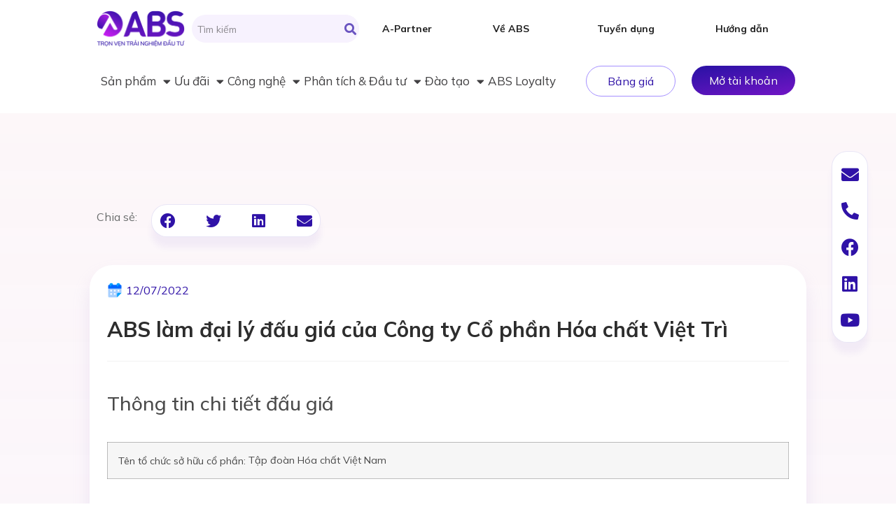

--- FILE ---
content_type: text/html; charset=UTF-8
request_url: https://www.abs.vn/abs-lam-dai-ly-dau-gia-cua-cong-ty-co-phan-hoa-chat-viet-tri/
body_size: 42638
content:
<!doctype html>
<html lang="vi" prefix="og: https://ogp.me/ns#">
<head>
	<meta charset="UTF-8">
		<meta name="viewport" content="width=device-width, initial-scale=1">
	<link rel="profile" href="https://gmpg.org/xfn/11">
	
<!-- Google Tag Manager for WordPress by gtm4wp.com -->
<script data-cfasync="false" data-pagespeed-no-defer>
	var gtm4wp_datalayer_name = "dataLayer";
	var dataLayer = dataLayer || [];
</script>
<!-- End Google Tag Manager for WordPress by gtm4wp.com -->
<!-- Search Engine Optimization by Rank Math - https://s.rankmath.com/home -->
<title>ABS| ABS làm đại lý đấu giá của Công ty Cổ phần Hóa chất Việt Trì</title>
<meta name="description" content="&#013;"/>
<meta name="robots" content="follow, index, max-snippet:-1, max-video-preview:-1, max-image-preview:large"/>
<link rel="canonical" href="https://www.abs.vn/abs-lam-dai-ly-dau-gia-cua-cong-ty-co-phan-hoa-chat-viet-tri/" />
<meta property="og:locale" content="vi_VN" />
<meta property="og:type" content="article" />
<meta property="og:title" content="ABS| ABS làm đại lý đấu giá của Công ty Cổ phần Hóa chất Việt Trì" />
<meta property="og:description" content="&#013;" />
<meta property="og:url" content="https://www.abs.vn/abs-lam-dai-ly-dau-gia-cua-cong-ty-co-phan-hoa-chat-viet-tri/" />
<meta property="og:site_name" content="Chứng khoán An Bình (ABS) - Trọn vẹn trải nghiệm đầu tư" />
<meta property="article:section" content="Bản tin CBTT" />
<meta property="og:updated_time" content="2022-12-08T18:16:53+07:00" />
<meta property="article:published_time" content="2022-07-12T12:00:00+07:00" />
<meta property="article:modified_time" content="2022-12-08T18:16:53+07:00" />
<meta name="twitter:card" content="summary_large_image" />
<meta name="twitter:title" content="ABS| ABS làm đại lý đấu giá của Công ty Cổ phần Hóa chất Việt Trì" />
<meta name="twitter:description" content="&#013;" />
<meta name="twitter:label1" content="Written by" />
<meta name="twitter:data1" content="ABS Marketing" />
<meta name="twitter:label2" content="Time to read" />
<meta name="twitter:data2" content="2 minutes" />
<script type="application/ld+json" class="rank-math-schema">{"@context":"https://schema.org","@graph":[{"@type":"Organization","@id":"https://www.abs.vn/#organization","name":"Ch\u1ee9ng kho\u00e1n An B\u00ecnh","url":"https://www.abs.vn"},{"@type":"WebSite","@id":"https://www.abs.vn/#website","url":"https://www.abs.vn","name":"Ch\u1ee9ng kho\u00e1n An B\u00ecnh (ABS) - Tr\u1ecdn v\u1eb9n tr\u1ea3i nghi\u1ec7m \u0111\u1ea7u t\u01b0","alternateName":"ABS","publisher":{"@id":"https://www.abs.vn/#organization"},"inLanguage":"vi"},{"@type":"WebPage","@id":"https://www.abs.vn/abs-lam-dai-ly-dau-gia-cua-cong-ty-co-phan-hoa-chat-viet-tri/#webpage","url":"https://www.abs.vn/abs-lam-dai-ly-dau-gia-cua-cong-ty-co-phan-hoa-chat-viet-tri/","name":"ABS| ABS l\u00e0m \u0111\u1ea1i l\u00fd \u0111\u1ea5u gi\u00e1 c\u1ee7a C\u00f4ng ty C\u1ed5 ph\u1ea7n H\u00f3a ch\u1ea5t Vi\u1ec7t Tr\u00ec","datePublished":"2022-07-12T12:00:00+07:00","dateModified":"2022-12-08T18:16:53+07:00","isPartOf":{"@id":"https://www.abs.vn/#website"},"inLanguage":"vi"},{"@type":"Person","@id":"https://www.abs.vn/author/pr-mar/","name":"ABS Marketing","url":"https://www.abs.vn/author/pr-mar/","image":{"@type":"ImageObject","@id":"https://secure.gravatar.com/avatar/5d0d7f3475563cfd875691dea4512528?s=96&amp;d=mm&amp;r=g","url":"https://secure.gravatar.com/avatar/5d0d7f3475563cfd875691dea4512528?s=96&amp;d=mm&amp;r=g","caption":"ABS Marketing","inLanguage":"vi"},"worksFor":{"@id":"https://www.abs.vn/#organization"}},{"@type":"BlogPosting","headline":"ABS| ABS l\u00e0m \u0111\u1ea1i l\u00fd \u0111\u1ea5u gi\u00e1 c\u1ee7a C\u00f4ng ty C\u1ed5 ph\u1ea7n H\u00f3a ch\u1ea5t Vi\u1ec7t Tr\u00ec","datePublished":"2022-07-12T12:00:00+07:00","dateModified":"2022-12-08T18:16:53+07:00","articleSection":"B\u1ea3n tin CBTT, B\u1ea3n tin t\u1eeb ABS","author":{"@id":"https://www.abs.vn/author/pr-mar/","name":"ABS Marketing"},"publisher":{"@id":"https://www.abs.vn/#organization"},"description":"&#013;","name":"ABS| ABS l\u00e0m \u0111\u1ea1i l\u00fd \u0111\u1ea5u gi\u00e1 c\u1ee7a C\u00f4ng ty C\u1ed5 ph\u1ea7n H\u00f3a ch\u1ea5t Vi\u1ec7t Tr\u00ec","@id":"https://www.abs.vn/abs-lam-dai-ly-dau-gia-cua-cong-ty-co-phan-hoa-chat-viet-tri/#richSnippet","isPartOf":{"@id":"https://www.abs.vn/abs-lam-dai-ly-dau-gia-cua-cong-ty-co-phan-hoa-chat-viet-tri/#webpage"},"inLanguage":"vi","mainEntityOfPage":{"@id":"https://www.abs.vn/abs-lam-dai-ly-dau-gia-cua-cong-ty-co-phan-hoa-chat-viet-tri/#webpage"}}]}</script>
<!-- /Rank Math WordPress SEO plugin -->

<link rel='dns-prefetch' href='//player.vimeo.com' />
<link rel='dns-prefetch' href='//www.googletagmanager.com' />
<link rel="alternate" type="application/rss+xml" title="Dòng thông tin ABS &raquo;" href="https://www.abs.vn/feed/" />
<link rel="alternate" type="application/rss+xml" title="Dòng phản hồi ABS &raquo;" href="https://www.abs.vn/comments/feed/" />
<link rel="alternate" type="application/rss+xml" title="ABS &raquo; ABS làm đại lý đấu giá của Công ty Cổ phần Hóa chất Việt Trì Dòng phản hồi" href="https://www.abs.vn/abs-lam-dai-ly-dau-gia-cua-cong-ty-co-phan-hoa-chat-viet-tri/feed/" />
		<!-- This site uses the Google Analytics by MonsterInsights plugin v8.23.1 - Using Analytics tracking - https://www.monsterinsights.com/ -->
							<script src="//www.googletagmanager.com/gtag/js?id=G-5Z1XT31S19"  data-cfasync="false" data-wpfc-render="false" async></script>
			<script data-cfasync="false" data-wpfc-render="false">
				var mi_version = '8.23.1';
				var mi_track_user = true;
				var mi_no_track_reason = '';
				
								var disableStrs = [
										'ga-disable-G-5Z1XT31S19',
									];

				/* Function to detect opted out users */
				function __gtagTrackerIsOptedOut() {
					for (var index = 0; index < disableStrs.length; index++) {
						if (document.cookie.indexOf(disableStrs[index] + '=true') > -1) {
							return true;
						}
					}

					return false;
				}

				/* Disable tracking if the opt-out cookie exists. */
				if (__gtagTrackerIsOptedOut()) {
					for (var index = 0; index < disableStrs.length; index++) {
						window[disableStrs[index]] = true;
					}
				}

				/* Opt-out function */
				function __gtagTrackerOptout() {
					for (var index = 0; index < disableStrs.length; index++) {
						document.cookie = disableStrs[index] + '=true; expires=Thu, 31 Dec 2099 23:59:59 UTC; path=/';
						window[disableStrs[index]] = true;
					}
				}

				if ('undefined' === typeof gaOptout) {
					function gaOptout() {
						__gtagTrackerOptout();
					}
				}
								window.dataLayer = window.dataLayer || [];

				window.MonsterInsightsDualTracker = {
					helpers: {},
					trackers: {},
				};
				if (mi_track_user) {
					function __gtagDataLayer() {
						dataLayer.push(arguments);
					}

					function __gtagTracker(type, name, parameters) {
						if (!parameters) {
							parameters = {};
						}

						if (parameters.send_to) {
							__gtagDataLayer.apply(null, arguments);
							return;
						}

						if (type === 'event') {
														parameters.send_to = monsterinsights_frontend.v4_id;
							var hookName = name;
							if (typeof parameters['event_category'] !== 'undefined') {
								hookName = parameters['event_category'] + ':' + name;
							}

							if (typeof MonsterInsightsDualTracker.trackers[hookName] !== 'undefined') {
								MonsterInsightsDualTracker.trackers[hookName](parameters);
							} else {
								__gtagDataLayer('event', name, parameters);
							}
							
						} else {
							__gtagDataLayer.apply(null, arguments);
						}
					}

					__gtagTracker('js', new Date());
					__gtagTracker('set', {
						'developer_id.dZGIzZG': true,
											});
										__gtagTracker('config', 'G-5Z1XT31S19', {"forceSSL":"true","link_attribution":"true"} );
															window.gtag = __gtagTracker;										(function () {
						/* https://developers.google.com/analytics/devguides/collection/analyticsjs/ */
						/* ga and __gaTracker compatibility shim. */
						var noopfn = function () {
							return null;
						};
						var newtracker = function () {
							return new Tracker();
						};
						var Tracker = function () {
							return null;
						};
						var p = Tracker.prototype;
						p.get = noopfn;
						p.set = noopfn;
						p.send = function () {
							var args = Array.prototype.slice.call(arguments);
							args.unshift('send');
							__gaTracker.apply(null, args);
						};
						var __gaTracker = function () {
							var len = arguments.length;
							if (len === 0) {
								return;
							}
							var f = arguments[len - 1];
							if (typeof f !== 'object' || f === null || typeof f.hitCallback !== 'function') {
								if ('send' === arguments[0]) {
									var hitConverted, hitObject = false, action;
									if ('event' === arguments[1]) {
										if ('undefined' !== typeof arguments[3]) {
											hitObject = {
												'eventAction': arguments[3],
												'eventCategory': arguments[2],
												'eventLabel': arguments[4],
												'value': arguments[5] ? arguments[5] : 1,
											}
										}
									}
									if ('pageview' === arguments[1]) {
										if ('undefined' !== typeof arguments[2]) {
											hitObject = {
												'eventAction': 'page_view',
												'page_path': arguments[2],
											}
										}
									}
									if (typeof arguments[2] === 'object') {
										hitObject = arguments[2];
									}
									if (typeof arguments[5] === 'object') {
										Object.assign(hitObject, arguments[5]);
									}
									if ('undefined' !== typeof arguments[1].hitType) {
										hitObject = arguments[1];
										if ('pageview' === hitObject.hitType) {
											hitObject.eventAction = 'page_view';
										}
									}
									if (hitObject) {
										action = 'timing' === arguments[1].hitType ? 'timing_complete' : hitObject.eventAction;
										hitConverted = mapArgs(hitObject);
										__gtagTracker('event', action, hitConverted);
									}
								}
								return;
							}

							function mapArgs(args) {
								var arg, hit = {};
								var gaMap = {
									'eventCategory': 'event_category',
									'eventAction': 'event_action',
									'eventLabel': 'event_label',
									'eventValue': 'event_value',
									'nonInteraction': 'non_interaction',
									'timingCategory': 'event_category',
									'timingVar': 'name',
									'timingValue': 'value',
									'timingLabel': 'event_label',
									'page': 'page_path',
									'location': 'page_location',
									'title': 'page_title',
									'referrer' : 'page_referrer',
								};
								for (arg in args) {
																		if (!(!args.hasOwnProperty(arg) || !gaMap.hasOwnProperty(arg))) {
										hit[gaMap[arg]] = args[arg];
									} else {
										hit[arg] = args[arg];
									}
								}
								return hit;
							}

							try {
								f.hitCallback();
							} catch (ex) {
							}
						};
						__gaTracker.create = newtracker;
						__gaTracker.getByName = newtracker;
						__gaTracker.getAll = function () {
							return [];
						};
						__gaTracker.remove = noopfn;
						__gaTracker.loaded = true;
						window['__gaTracker'] = __gaTracker;
					})();
									} else {
										console.log("");
					(function () {
						function __gtagTracker() {
							return null;
						}

						window['__gtagTracker'] = __gtagTracker;
						window['gtag'] = __gtagTracker;
					})();
									}
			</script>
				<!-- / Google Analytics by MonsterInsights -->
		<script>
window._wpemojiSettings = {"baseUrl":"https:\/\/s.w.org\/images\/core\/emoji\/14.0.0\/72x72\/","ext":".png","svgUrl":"https:\/\/s.w.org\/images\/core\/emoji\/14.0.0\/svg\/","svgExt":".svg","source":{"concatemoji":"https:\/\/www.abs.vn\/wp-includes\/js\/wp-emoji-release.min.js?ver=6.4.2"}};
/*! This file is auto-generated */
!function(i,n){var o,s,e;function c(e){try{var t={supportTests:e,timestamp:(new Date).valueOf()};sessionStorage.setItem(o,JSON.stringify(t))}catch(e){}}function p(e,t,n){e.clearRect(0,0,e.canvas.width,e.canvas.height),e.fillText(t,0,0);var t=new Uint32Array(e.getImageData(0,0,e.canvas.width,e.canvas.height).data),r=(e.clearRect(0,0,e.canvas.width,e.canvas.height),e.fillText(n,0,0),new Uint32Array(e.getImageData(0,0,e.canvas.width,e.canvas.height).data));return t.every(function(e,t){return e===r[t]})}function u(e,t,n){switch(t){case"flag":return n(e,"\ud83c\udff3\ufe0f\u200d\u26a7\ufe0f","\ud83c\udff3\ufe0f\u200b\u26a7\ufe0f")?!1:!n(e,"\ud83c\uddfa\ud83c\uddf3","\ud83c\uddfa\u200b\ud83c\uddf3")&&!n(e,"\ud83c\udff4\udb40\udc67\udb40\udc62\udb40\udc65\udb40\udc6e\udb40\udc67\udb40\udc7f","\ud83c\udff4\u200b\udb40\udc67\u200b\udb40\udc62\u200b\udb40\udc65\u200b\udb40\udc6e\u200b\udb40\udc67\u200b\udb40\udc7f");case"emoji":return!n(e,"\ud83e\udef1\ud83c\udffb\u200d\ud83e\udef2\ud83c\udfff","\ud83e\udef1\ud83c\udffb\u200b\ud83e\udef2\ud83c\udfff")}return!1}function f(e,t,n){var r="undefined"!=typeof WorkerGlobalScope&&self instanceof WorkerGlobalScope?new OffscreenCanvas(300,150):i.createElement("canvas"),a=r.getContext("2d",{willReadFrequently:!0}),o=(a.textBaseline="top",a.font="600 32px Arial",{});return e.forEach(function(e){o[e]=t(a,e,n)}),o}function t(e){var t=i.createElement("script");t.src=e,t.defer=!0,i.head.appendChild(t)}"undefined"!=typeof Promise&&(o="wpEmojiSettingsSupports",s=["flag","emoji"],n.supports={everything:!0,everythingExceptFlag:!0},e=new Promise(function(e){i.addEventListener("DOMContentLoaded",e,{once:!0})}),new Promise(function(t){var n=function(){try{var e=JSON.parse(sessionStorage.getItem(o));if("object"==typeof e&&"number"==typeof e.timestamp&&(new Date).valueOf()<e.timestamp+604800&&"object"==typeof e.supportTests)return e.supportTests}catch(e){}return null}();if(!n){if("undefined"!=typeof Worker&&"undefined"!=typeof OffscreenCanvas&&"undefined"!=typeof URL&&URL.createObjectURL&&"undefined"!=typeof Blob)try{var e="postMessage("+f.toString()+"("+[JSON.stringify(s),u.toString(),p.toString()].join(",")+"));",r=new Blob([e],{type:"text/javascript"}),a=new Worker(URL.createObjectURL(r),{name:"wpTestEmojiSupports"});return void(a.onmessage=function(e){c(n=e.data),a.terminate(),t(n)})}catch(e){}c(n=f(s,u,p))}t(n)}).then(function(e){for(var t in e)n.supports[t]=e[t],n.supports.everything=n.supports.everything&&n.supports[t],"flag"!==t&&(n.supports.everythingExceptFlag=n.supports.everythingExceptFlag&&n.supports[t]);n.supports.everythingExceptFlag=n.supports.everythingExceptFlag&&!n.supports.flag,n.DOMReady=!1,n.readyCallback=function(){n.DOMReady=!0}}).then(function(){return e}).then(function(){var e;n.supports.everything||(n.readyCallback(),(e=n.source||{}).concatemoji?t(e.concatemoji):e.wpemoji&&e.twemoji&&(t(e.twemoji),t(e.wpemoji)))}))}((window,document),window._wpemojiSettings);
</script>
<style id='wp-emoji-styles-inline-css'>

	img.wp-smiley, img.emoji {
		display: inline !important;
		border: none !important;
		box-shadow: none !important;
		height: 1em !important;
		width: 1em !important;
		margin: 0 0.07em !important;
		vertical-align: -0.1em !important;
		background: none !important;
		padding: 0 !important;
	}
</style>
<link rel='stylesheet' id='wp-block-library-css' href='https://www.abs.vn/wp-includes/css/dist/block-library/style.min.css?ver=6.4.2' media='all' />
<style id='classic-theme-styles-inline-css'>
/*! This file is auto-generated */
.wp-block-button__link{color:#fff;background-color:#32373c;border-radius:9999px;box-shadow:none;text-decoration:none;padding:calc(.667em + 2px) calc(1.333em + 2px);font-size:1.125em}.wp-block-file__button{background:#32373c;color:#fff;text-decoration:none}
</style>
<style id='global-styles-inline-css'>
body{--wp--preset--color--black: #000000;--wp--preset--color--cyan-bluish-gray: #abb8c3;--wp--preset--color--white: #ffffff;--wp--preset--color--pale-pink: #f78da7;--wp--preset--color--vivid-red: #cf2e2e;--wp--preset--color--luminous-vivid-orange: #ff6900;--wp--preset--color--luminous-vivid-amber: #fcb900;--wp--preset--color--light-green-cyan: #7bdcb5;--wp--preset--color--vivid-green-cyan: #00d084;--wp--preset--color--pale-cyan-blue: #8ed1fc;--wp--preset--color--vivid-cyan-blue: #0693e3;--wp--preset--color--vivid-purple: #9b51e0;--wp--preset--gradient--vivid-cyan-blue-to-vivid-purple: linear-gradient(135deg,rgba(6,147,227,1) 0%,rgb(155,81,224) 100%);--wp--preset--gradient--light-green-cyan-to-vivid-green-cyan: linear-gradient(135deg,rgb(122,220,180) 0%,rgb(0,208,130) 100%);--wp--preset--gradient--luminous-vivid-amber-to-luminous-vivid-orange: linear-gradient(135deg,rgba(252,185,0,1) 0%,rgba(255,105,0,1) 100%);--wp--preset--gradient--luminous-vivid-orange-to-vivid-red: linear-gradient(135deg,rgba(255,105,0,1) 0%,rgb(207,46,46) 100%);--wp--preset--gradient--very-light-gray-to-cyan-bluish-gray: linear-gradient(135deg,rgb(238,238,238) 0%,rgb(169,184,195) 100%);--wp--preset--gradient--cool-to-warm-spectrum: linear-gradient(135deg,rgb(74,234,220) 0%,rgb(151,120,209) 20%,rgb(207,42,186) 40%,rgb(238,44,130) 60%,rgb(251,105,98) 80%,rgb(254,248,76) 100%);--wp--preset--gradient--blush-light-purple: linear-gradient(135deg,rgb(255,206,236) 0%,rgb(152,150,240) 100%);--wp--preset--gradient--blush-bordeaux: linear-gradient(135deg,rgb(254,205,165) 0%,rgb(254,45,45) 50%,rgb(107,0,62) 100%);--wp--preset--gradient--luminous-dusk: linear-gradient(135deg,rgb(255,203,112) 0%,rgb(199,81,192) 50%,rgb(65,88,208) 100%);--wp--preset--gradient--pale-ocean: linear-gradient(135deg,rgb(255,245,203) 0%,rgb(182,227,212) 50%,rgb(51,167,181) 100%);--wp--preset--gradient--electric-grass: linear-gradient(135deg,rgb(202,248,128) 0%,rgb(113,206,126) 100%);--wp--preset--gradient--midnight: linear-gradient(135deg,rgb(2,3,129) 0%,rgb(40,116,252) 100%);--wp--preset--font-size--small: 13px;--wp--preset--font-size--medium: 20px;--wp--preset--font-size--large: 36px;--wp--preset--font-size--x-large: 42px;--wp--preset--spacing--20: 0.44rem;--wp--preset--spacing--30: 0.67rem;--wp--preset--spacing--40: 1rem;--wp--preset--spacing--50: 1.5rem;--wp--preset--spacing--60: 2.25rem;--wp--preset--spacing--70: 3.38rem;--wp--preset--spacing--80: 5.06rem;--wp--preset--shadow--natural: 6px 6px 9px rgba(0, 0, 0, 0.2);--wp--preset--shadow--deep: 12px 12px 50px rgba(0, 0, 0, 0.4);--wp--preset--shadow--sharp: 6px 6px 0px rgba(0, 0, 0, 0.2);--wp--preset--shadow--outlined: 6px 6px 0px -3px rgba(255, 255, 255, 1), 6px 6px rgba(0, 0, 0, 1);--wp--preset--shadow--crisp: 6px 6px 0px rgba(0, 0, 0, 1);}:where(.is-layout-flex){gap: 0.5em;}:where(.is-layout-grid){gap: 0.5em;}body .is-layout-flow > .alignleft{float: left;margin-inline-start: 0;margin-inline-end: 2em;}body .is-layout-flow > .alignright{float: right;margin-inline-start: 2em;margin-inline-end: 0;}body .is-layout-flow > .aligncenter{margin-left: auto !important;margin-right: auto !important;}body .is-layout-constrained > .alignleft{float: left;margin-inline-start: 0;margin-inline-end: 2em;}body .is-layout-constrained > .alignright{float: right;margin-inline-start: 2em;margin-inline-end: 0;}body .is-layout-constrained > .aligncenter{margin-left: auto !important;margin-right: auto !important;}body .is-layout-constrained > :where(:not(.alignleft):not(.alignright):not(.alignfull)){max-width: var(--wp--style--global--content-size);margin-left: auto !important;margin-right: auto !important;}body .is-layout-constrained > .alignwide{max-width: var(--wp--style--global--wide-size);}body .is-layout-flex{display: flex;}body .is-layout-flex{flex-wrap: wrap;align-items: center;}body .is-layout-flex > *{margin: 0;}body .is-layout-grid{display: grid;}body .is-layout-grid > *{margin: 0;}:where(.wp-block-columns.is-layout-flex){gap: 2em;}:where(.wp-block-columns.is-layout-grid){gap: 2em;}:where(.wp-block-post-template.is-layout-flex){gap: 1.25em;}:where(.wp-block-post-template.is-layout-grid){gap: 1.25em;}.has-black-color{color: var(--wp--preset--color--black) !important;}.has-cyan-bluish-gray-color{color: var(--wp--preset--color--cyan-bluish-gray) !important;}.has-white-color{color: var(--wp--preset--color--white) !important;}.has-pale-pink-color{color: var(--wp--preset--color--pale-pink) !important;}.has-vivid-red-color{color: var(--wp--preset--color--vivid-red) !important;}.has-luminous-vivid-orange-color{color: var(--wp--preset--color--luminous-vivid-orange) !important;}.has-luminous-vivid-amber-color{color: var(--wp--preset--color--luminous-vivid-amber) !important;}.has-light-green-cyan-color{color: var(--wp--preset--color--light-green-cyan) !important;}.has-vivid-green-cyan-color{color: var(--wp--preset--color--vivid-green-cyan) !important;}.has-pale-cyan-blue-color{color: var(--wp--preset--color--pale-cyan-blue) !important;}.has-vivid-cyan-blue-color{color: var(--wp--preset--color--vivid-cyan-blue) !important;}.has-vivid-purple-color{color: var(--wp--preset--color--vivid-purple) !important;}.has-black-background-color{background-color: var(--wp--preset--color--black) !important;}.has-cyan-bluish-gray-background-color{background-color: var(--wp--preset--color--cyan-bluish-gray) !important;}.has-white-background-color{background-color: var(--wp--preset--color--white) !important;}.has-pale-pink-background-color{background-color: var(--wp--preset--color--pale-pink) !important;}.has-vivid-red-background-color{background-color: var(--wp--preset--color--vivid-red) !important;}.has-luminous-vivid-orange-background-color{background-color: var(--wp--preset--color--luminous-vivid-orange) !important;}.has-luminous-vivid-amber-background-color{background-color: var(--wp--preset--color--luminous-vivid-amber) !important;}.has-light-green-cyan-background-color{background-color: var(--wp--preset--color--light-green-cyan) !important;}.has-vivid-green-cyan-background-color{background-color: var(--wp--preset--color--vivid-green-cyan) !important;}.has-pale-cyan-blue-background-color{background-color: var(--wp--preset--color--pale-cyan-blue) !important;}.has-vivid-cyan-blue-background-color{background-color: var(--wp--preset--color--vivid-cyan-blue) !important;}.has-vivid-purple-background-color{background-color: var(--wp--preset--color--vivid-purple) !important;}.has-black-border-color{border-color: var(--wp--preset--color--black) !important;}.has-cyan-bluish-gray-border-color{border-color: var(--wp--preset--color--cyan-bluish-gray) !important;}.has-white-border-color{border-color: var(--wp--preset--color--white) !important;}.has-pale-pink-border-color{border-color: var(--wp--preset--color--pale-pink) !important;}.has-vivid-red-border-color{border-color: var(--wp--preset--color--vivid-red) !important;}.has-luminous-vivid-orange-border-color{border-color: var(--wp--preset--color--luminous-vivid-orange) !important;}.has-luminous-vivid-amber-border-color{border-color: var(--wp--preset--color--luminous-vivid-amber) !important;}.has-light-green-cyan-border-color{border-color: var(--wp--preset--color--light-green-cyan) !important;}.has-vivid-green-cyan-border-color{border-color: var(--wp--preset--color--vivid-green-cyan) !important;}.has-pale-cyan-blue-border-color{border-color: var(--wp--preset--color--pale-cyan-blue) !important;}.has-vivid-cyan-blue-border-color{border-color: var(--wp--preset--color--vivid-cyan-blue) !important;}.has-vivid-purple-border-color{border-color: var(--wp--preset--color--vivid-purple) !important;}.has-vivid-cyan-blue-to-vivid-purple-gradient-background{background: var(--wp--preset--gradient--vivid-cyan-blue-to-vivid-purple) !important;}.has-light-green-cyan-to-vivid-green-cyan-gradient-background{background: var(--wp--preset--gradient--light-green-cyan-to-vivid-green-cyan) !important;}.has-luminous-vivid-amber-to-luminous-vivid-orange-gradient-background{background: var(--wp--preset--gradient--luminous-vivid-amber-to-luminous-vivid-orange) !important;}.has-luminous-vivid-orange-to-vivid-red-gradient-background{background: var(--wp--preset--gradient--luminous-vivid-orange-to-vivid-red) !important;}.has-very-light-gray-to-cyan-bluish-gray-gradient-background{background: var(--wp--preset--gradient--very-light-gray-to-cyan-bluish-gray) !important;}.has-cool-to-warm-spectrum-gradient-background{background: var(--wp--preset--gradient--cool-to-warm-spectrum) !important;}.has-blush-light-purple-gradient-background{background: var(--wp--preset--gradient--blush-light-purple) !important;}.has-blush-bordeaux-gradient-background{background: var(--wp--preset--gradient--blush-bordeaux) !important;}.has-luminous-dusk-gradient-background{background: var(--wp--preset--gradient--luminous-dusk) !important;}.has-pale-ocean-gradient-background{background: var(--wp--preset--gradient--pale-ocean) !important;}.has-electric-grass-gradient-background{background: var(--wp--preset--gradient--electric-grass) !important;}.has-midnight-gradient-background{background: var(--wp--preset--gradient--midnight) !important;}.has-small-font-size{font-size: var(--wp--preset--font-size--small) !important;}.has-medium-font-size{font-size: var(--wp--preset--font-size--medium) !important;}.has-large-font-size{font-size: var(--wp--preset--font-size--large) !important;}.has-x-large-font-size{font-size: var(--wp--preset--font-size--x-large) !important;}
.wp-block-navigation a:where(:not(.wp-element-button)){color: inherit;}
:where(.wp-block-post-template.is-layout-flex){gap: 1.25em;}:where(.wp-block-post-template.is-layout-grid){gap: 1.25em;}
:where(.wp-block-columns.is-layout-flex){gap: 2em;}:where(.wp-block-columns.is-layout-grid){gap: 2em;}
.wp-block-pullquote{font-size: 1.5em;line-height: 1.6;}
</style>
<link rel='stylesheet' id='contact-form-7-css' href='https://www.abs.vn/wp-content/plugins/contact-form-7/includes/css/styles.css?ver=5.8.6' media='all' />
<link rel='stylesheet' id='hello-elementor-css' href='https://www.abs.vn/wp-content/themes/hello-elementor/style.min.css?ver=2.6.1' media='all' />
<link rel='stylesheet' id='hello-elementor-theme-style-css' href='https://www.abs.vn/wp-content/themes/hello-elementor/theme.min.css?ver=2.6.1' media='all' />
<link rel='stylesheet' id='custom-css-css' href='https://www.abs.vn/wp-content/themes/hello-elementor/assets/css/contact.css?ver=2.6.1' media='all' />
<link rel='stylesheet' id='elementor-frontend-css' href='https://www.abs.vn/wp-content/uploads/elementor/css/custom-frontend-lite.min.css?ver=1764743718' media='all' />
<link rel='stylesheet' id='elementor-post-7-css' href='https://www.abs.vn/wp-content/uploads/elementor/css/post-7.css?ver=1764743718' media='all' />
<link rel='stylesheet' id='elementor-icons-css' href='https://www.abs.vn/wp-content/plugins/elementor/assets/lib/eicons/css/elementor-icons.min.css?ver=5.23.0' media='all' />
<link rel='stylesheet' id='swiper-css' href='https://www.abs.vn/wp-content/plugins/elementor/assets/lib/swiper/css/swiper.min.css?ver=5.3.6' media='all' />
<link rel='stylesheet' id='elementor-pro-css' href='https://www.abs.vn/wp-content/uploads/elementor/css/custom-pro-frontend-lite.min.css?ver=1764743718' media='all' />
<link rel='stylesheet' id='font-awesome-5-all-css' href='https://www.abs.vn/wp-content/plugins/elementor/assets/lib/font-awesome/css/all.min.css?ver=3.17.3' media='all' />
<link rel='stylesheet' id='font-awesome-4-shim-css' href='https://www.abs.vn/wp-content/plugins/elementor/assets/lib/font-awesome/css/v4-shims.min.css?ver=3.17.3' media='all' />
<link rel='stylesheet' id='elementor-post-32-css' href='https://www.abs.vn/wp-content/uploads/elementor/css/post-32.css?ver=1764756378' media='all' />
<link rel='stylesheet' id='elementor-post-86-css' href='https://www.abs.vn/wp-content/uploads/elementor/css/post-86.css?ver=1764743718' media='all' />
<link rel='stylesheet' id='elementor-post-597-css' href='https://www.abs.vn/wp-content/uploads/elementor/css/post-597.css?ver=1769068906' media='all' />
<link rel='stylesheet' id='google-fonts-1-css' href='https://fonts.googleapis.com/css?family=Roboto%3A100%2C100italic%2C200%2C200italic%2C300%2C300italic%2C400%2C400italic%2C500%2C500italic%2C600%2C600italic%2C700%2C700italic%2C800%2C800italic%2C900%2C900italic%7CInter%3A100%2C100italic%2C200%2C200italic%2C300%2C300italic%2C400%2C400italic%2C500%2C500italic%2C600%2C600italic%2C700%2C700italic%2C800%2C800italic%2C900%2C900italic%7CMulish%3A100%2C100italic%2C200%2C200italic%2C300%2C300italic%2C400%2C400italic%2C500%2C500italic%2C600%2C600italic%2C700%2C700italic%2C800%2C800italic%2C900%2C900italic&#038;display=swap&#038;subset=vietnamese&#038;ver=6.4.2' media='all' />
<link rel='stylesheet' id='elementor-icons-shared-0-css' href='https://www.abs.vn/wp-content/plugins/elementor/assets/lib/font-awesome/css/fontawesome.min.css?ver=5.15.3' media='all' />
<link rel='stylesheet' id='elementor-icons-fa-solid-css' href='https://www.abs.vn/wp-content/plugins/elementor/assets/lib/font-awesome/css/solid.min.css?ver=5.15.3' media='all' />
<link rel='stylesheet' id='elementor-icons-fa-brands-css' href='https://www.abs.vn/wp-content/plugins/elementor/assets/lib/font-awesome/css/brands.min.css?ver=5.15.3' media='all' />
<link rel="preconnect" href="https://fonts.gstatic.com/" crossorigin><script src="https://www.abs.vn/wp-content/plugins/google-analytics-for-wordpress/assets/js/frontend-gtag.min.js?ver=8.23.1" id="monsterinsights-frontend-script-js"></script>
<script data-cfasync="false" data-wpfc-render="false" id='monsterinsights-frontend-script-js-extra'>var monsterinsights_frontend = {"js_events_tracking":"true","download_extensions":"doc,pdf,ppt,zip,xls,docx,pptx,xlsx","inbound_paths":"[{\"path\":\"\\\/go\\\/\",\"label\":\"affiliate\"},{\"path\":\"\\\/recommend\\\/\",\"label\":\"affiliate\"}]","home_url":"https:\/\/www.abs.vn","hash_tracking":"false","v4_id":"G-5Z1XT31S19"};</script>
<script src="https://www.abs.vn/wp-includes/js/jquery/jquery.min.js?ver=3.7.1" id="jquery-core-js"></script>
<script src="https://www.abs.vn/wp-includes/js/jquery/jquery-migrate.min.js?ver=3.4.1" id="jquery-migrate-js"></script>
<script src="https://www.abs.vn/wp-content/plugins/elementor/assets/lib/font-awesome/js/v4-shims.min.js?ver=3.17.3" id="font-awesome-4-shim-js"></script>

<!-- Google Analytics snippet added by Site Kit -->
<script src="https://www.googletagmanager.com/gtag/js?id=GT-TXXVFK7" id="google_gtagjs-js" async></script>
<script id="google_gtagjs-js-after">
window.dataLayer = window.dataLayer || [];function gtag(){dataLayer.push(arguments);}
gtag('set', 'linker', {"domains":["www.abs.vn"]} );
gtag("js", new Date());
gtag("set", "developer_id.dZTNiMT", true);
gtag("config", "GT-TXXVFK7");
</script>

<!-- End Google Analytics snippet added by Site Kit -->
<link rel="https://api.w.org/" href="https://www.abs.vn/wp-json/" /><link rel="alternate" type="application/json" href="https://www.abs.vn/wp-json/wp/v2/posts/3930" /><link rel="EditURI" type="application/rsd+xml" title="RSD" href="https://www.abs.vn/xmlrpc.php?rsd" />
<meta name="generator" content="WordPress 6.4.2" />
<link rel='shortlink' href='https://www.abs.vn/?p=3930' />
<link rel="alternate" type="application/json+oembed" href="https://www.abs.vn/wp-json/oembed/1.0/embed?url=https%3A%2F%2Fwww.abs.vn%2Fabs-lam-dai-ly-dau-gia-cua-cong-ty-co-phan-hoa-chat-viet-tri%2F" />
<link rel="alternate" type="text/xml+oembed" href="https://www.abs.vn/wp-json/oembed/1.0/embed?url=https%3A%2F%2Fwww.abs.vn%2Fabs-lam-dai-ly-dau-gia-cua-cong-ty-co-phan-hoa-chat-viet-tri%2F&#038;format=xml" />
<meta name="generator" content="Site Kit by Google 1.109.0" /><!-- Google Tag Manager -->
<script>
(function(w,d,s,l,i){w[l]=w[l]||[];w[l].push({'gtm.start':
new Date().getTime(),event:'gtm.js'});var f=d.getElementsByTagName(s)[0],
j=d.createElement(s),dl=l!='dataLayer'?'&l='+l:'';j.async=true;j.src=
'https://www.googletagmanager.com/gtm.js?id='+i+dl;f.parentNode.insertBefore(j,f);
})(window,document,'script','dataLayer','GTM-N4STTW9B');
</script>
<!-- End Google Tag Manager -->

<!-- Meta Pixel Code -->
<script>
!function(f,b,e,v,n,t,s)
{if(f.fbq)return;n=f.fbq=function(){n.callMethod?
n.callMethod.apply(n,arguments):n.queue.push(arguments)};
if(!f._fbq)f._fbq=n;n.push=n;n.loaded=!0;n.version='2.0';
n.queue=[];t=b.createElement(e);t.async=!0;
t.src=v;s=b.getElementsByTagName(e)[0];
s.parentNode.insertBefore(t,s)}(window, document,'script',
'https://connect.facebook.net/en_US/fbevents.js');
fbq('init', '1493034661732993');
fbq('track', 'PageView');
</script>
<noscript><img height="1" width="1" style="display:none"
src="https://www.facebook.com/tr?id=1493034661732993&ev=PageView&noscript=1"
/></noscript>
<!-- End Meta Pixel Code -->


<!-- Google Tag Manager for WordPress by gtm4wp.com -->
<!-- GTM Container placement set to automatic -->
<script data-cfasync="false" data-pagespeed-no-defer type="text/javascript">
	var dataLayer_content = {"pagePostType":"post","pagePostType2":"single-post","pageCategory":["ban-tin-cbtt","ban-tin-tu-abs"],"pagePostAuthor":"ABS Marketing"};
	dataLayer.push( dataLayer_content );
</script>
<script data-cfasync="false">
(function(w,d,s,l,i){w[l]=w[l]||[];w[l].push({'gtm.start':
new Date().getTime(),event:'gtm.js'});var f=d.getElementsByTagName(s)[0],
j=d.createElement(s),dl=l!='dataLayer'?'&l='+l:'';j.async=true;j.src=
'//www.googletagmanager.com/gtm.js?id='+i+dl;f.parentNode.insertBefore(j,f);
})(window,document,'script','dataLayer','GTM-5D5CHSL9');
</script>
<!-- End Google Tag Manager -->
<!-- End Google Tag Manager for WordPress by gtm4wp.com -->
<!-- Google AdSense snippet added by Site Kit -->
<meta name="google-adsense-platform-account" content="ca-host-pub-2644536267352236">
<meta name="google-adsense-platform-domain" content="sitekit.withgoogle.com">
<!-- End Google AdSense snippet added by Site Kit -->
<meta name="generator" content="Elementor 3.17.3; features: e_dom_optimization, e_optimized_assets_loading, e_optimized_css_loading; settings: css_print_method-external, google_font-enabled, font_display-swap">
      <meta name="onesignal" content="wordpress-plugin"/>
            <script>

      window.OneSignal = window.OneSignal || [];

      OneSignal.push( function() {
        OneSignal.SERVICE_WORKER_UPDATER_PATH = 'OneSignalSDKUpdaterWorker.js';
                      OneSignal.SERVICE_WORKER_PATH = 'OneSignalSDKWorker.js';
                      OneSignal.SERVICE_WORKER_PARAM = { scope: '/wp-content/plugins/onesignal-free-web-push-notifications/sdk_files/push/onesignal/' };
        OneSignal.setDefaultNotificationUrl("https://www.abs.vn");
        var oneSignal_options = {};
        window._oneSignalInitOptions = oneSignal_options;

        oneSignal_options['wordpress'] = true;
oneSignal_options['appId'] = 'cbf01fed-dab5-4399-973b-26c6f35aa7e3';
oneSignal_options['allowLocalhostAsSecureOrigin'] = true;
oneSignal_options['welcomeNotification'] = { };
oneSignal_options['welcomeNotification']['title'] = "";
oneSignal_options['welcomeNotification']['message'] = "";
oneSignal_options['path'] = "https://www.abs.vn/wp-content/plugins/onesignal-free-web-push-notifications/sdk_files/";
oneSignal_options['safari_web_id'] = "web.onesignal.auto.378d36e2-d61e-4d1d-83ad-a561308305e8";
oneSignal_options['promptOptions'] = { };
oneSignal_options['notifyButton'] = { };
oneSignal_options['notifyButton']['enable'] = true;
oneSignal_options['notifyButton']['position'] = 'bottom-right';
oneSignal_options['notifyButton']['theme'] = 'default';
oneSignal_options['notifyButton']['size'] = 'medium';
oneSignal_options['notifyButton']['showCredit'] = true;
oneSignal_options['notifyButton']['text'] = {};
                OneSignal.init(window._oneSignalInitOptions);
                      });

      function documentInitOneSignal() {
        var oneSignal_elements = document.getElementsByClassName("OneSignal-prompt");

        var oneSignalLinkClickHandler = function(event) { OneSignal.push(['registerForPushNotifications']); event.preventDefault(); };        for(var i = 0; i < oneSignal_elements.length; i++)
          oneSignal_elements[i].addEventListener('click', oneSignalLinkClickHandler, false);
      }

      if (document.readyState === 'complete') {
           documentInitOneSignal();
      }
      else {
           window.addEventListener("load", function(event){
               documentInitOneSignal();
          });
      }
    </script>
<meta name="redi-version" content="1.2.7" />
<!-- Google Tag Manager snippet added by Site Kit -->
<script>
			( function( w, d, s, l, i ) {
				w[l] = w[l] || [];
				w[l].push( {'gtm.start': new Date().getTime(), event: 'gtm.js'} );
				var f = d.getElementsByTagName( s )[0],
					j = d.createElement( s ), dl = l != 'dataLayer' ? '&l=' + l : '';
				j.async = true;
				j.src = 'https://www.googletagmanager.com/gtm.js?id=' + i + dl;
				f.parentNode.insertBefore( j, f );
			} )( window, document, 'script', 'dataLayer', 'GTM-N4STTW9B' );
			
</script>

<!-- End Google Tag Manager snippet added by Site Kit -->
<link rel="icon" href="https://www.abs.vn/wp-content/uploads/2022/08/cropped-abs-favicon-32x32.png" sizes="32x32" />
<link rel="icon" href="https://www.abs.vn/wp-content/uploads/2022/08/cropped-abs-favicon-192x192.png" sizes="192x192" />
<link rel="apple-touch-icon" href="https://www.abs.vn/wp-content/uploads/2022/08/cropped-abs-favicon-180x180.png" />
<meta name="msapplication-TileImage" content="https://www.abs.vn/wp-content/uploads/2022/08/cropped-abs-favicon-270x270.png" />
<style id="wpforms-css-vars-root">
				:root {
					--wpforms-field-border-radius: 3px;
--wpforms-field-background-color: #ffffff;
--wpforms-field-border-color: rgba( 0, 0, 0, 0.25 );
--wpforms-field-text-color: rgba( 0, 0, 0, 0.7 );
--wpforms-label-color: rgba( 0, 0, 0, 0.85 );
--wpforms-label-sublabel-color: rgba( 0, 0, 0, 0.55 );
--wpforms-label-error-color: #d63637;
--wpforms-button-border-radius: 3px;
--wpforms-button-background-color: #066aab;
--wpforms-button-text-color: #ffffff;
--wpforms-field-size-input-height: 43px;
--wpforms-field-size-input-spacing: 15px;
--wpforms-field-size-font-size: 16px;
--wpforms-field-size-line-height: 19px;
--wpforms-field-size-padding-h: 14px;
--wpforms-field-size-checkbox-size: 16px;
--wpforms-field-size-sublabel-spacing: 5px;
--wpforms-field-size-icon-size: 1;
--wpforms-label-size-font-size: 16px;
--wpforms-label-size-line-height: 19px;
--wpforms-label-size-sublabel-font-size: 14px;
--wpforms-label-size-sublabel-line-height: 17px;
--wpforms-button-size-font-size: 17px;
--wpforms-button-size-height: 41px;
--wpforms-button-size-padding-h: 15px;
--wpforms-button-size-margin-top: 10px;

				}
			</style></head>
<body data-rsssl=1 class="post-template-default single single-post postid-3930 single-format-standard elementor-default elementor-kit-7 elementor-page-597">

		<!-- Google Tag Manager (noscript) snippet added by Site Kit -->
		<noscript>
			<iframe src="https://www.googletagmanager.com/ns.html?id=GTM-N4STTW9B" height="0" width="0" style="display:none;visibility:hidden"></iframe>
		</noscript>
		<!-- End Google Tag Manager (noscript) snippet added by Site Kit -->
		<!-- Google Tag Manager (noscript) -->
<noscript>
<iframe src="https://www.googletagmanager.com/ns.html?id=GTM-N4STTW9B"
height="0" width="0" style="display:none;visibility:hidden"></iframe>
</noscript>
<!-- End Google Tag Manager (noscript) -->


<!-- GTM Container placement set to automatic -->
<!-- Google Tag Manager (noscript) -->
				<noscript><iframe src="https://www.googletagmanager.com/ns.html?id=GTM-5D5CHSL9" height="0" width="0" style="display:none;visibility:hidden" aria-hidden="true"></iframe></noscript>
<!-- End Google Tag Manager (noscript) -->
<a class="skip-link screen-reader-text" href="#content">
	Skip to content</a>

		<header data-elementor-type="header" data-elementor-id="32" class="elementor elementor-32 elementor-location-header">
								<section class="elementor-section elementor-top-section elementor-element elementor-element-7c3a5f6 elementor-section-content-middle elementor-hidden-tablet elementor-hidden-mobile elementor-section-boxed elementor-section-height-default elementor-section-height-default" data-id="7c3a5f6" data-element_type="section" data-settings="{&quot;background_background&quot;:&quot;classic&quot;,&quot;sticky&quot;:&quot;top&quot;,&quot;sticky_effects_offset&quot;:30,&quot;sticky_on&quot;:[&quot;desktop&quot;,&quot;tablet&quot;,&quot;mobile&quot;],&quot;sticky_offset&quot;:0}">
						<div class="elementor-container elementor-column-gap-no">
					<div class="elementor-column elementor-col-33 elementor-top-column elementor-element elementor-element-b42b6cd" data-id="b42b6cd" data-element_type="column">
			<div class="elementor-widget-wrap elementor-element-populated">
								<div class="elementor-element elementor-element-b5600b3 elementor-widget elementor-widget-image" data-id="b5600b3" data-element_type="widget" data-widget_type="image.default">
				<div class="elementor-widget-container">
			<style>/*! elementor - v3.17.0 - 08-11-2023 */
.elementor-widget-image{text-align:center}.elementor-widget-image a{display:inline-block}.elementor-widget-image a img[src$=".svg"]{width:48px}.elementor-widget-image img{vertical-align:middle;display:inline-block}</style>													<a href="https://www.abs.vn">
							<img width="800" height="330" src="https://www.abs.vn/wp-content/uploads/2022/10/Logo-ABS-1-1024x423.png" class="attachment-large size-large wp-image-2873" alt="" srcset="https://www.abs.vn/wp-content/uploads/2022/10/Logo-ABS-1-1024x423.png 1024w, https://www.abs.vn/wp-content/uploads/2022/10/Logo-ABS-1-300x124.png 300w, https://www.abs.vn/wp-content/uploads/2022/10/Logo-ABS-1-768x317.png 768w, https://www.abs.vn/wp-content/uploads/2022/10/Logo-ABS-1-1536x635.png 1536w, https://www.abs.vn/wp-content/uploads/2022/10/Logo-ABS-1-2048x846.png 2048w, https://www.abs.vn/wp-content/uploads/2022/10/Logo-ABS-1-600x248.png 600w" sizes="(max-width: 800px) 100vw, 800px" />								</a>
															</div>
				</div>
					</div>
		</div>
				<div class="elementor-column elementor-col-33 elementor-top-column elementor-element elementor-element-13ef997" data-id="13ef997" data-element_type="column">
			<div class="elementor-widget-wrap elementor-element-populated">
								<div class="elementor-element elementor-element-a5824ba elementor-hidden-mobile elementor-search-form--skin-classic elementor-search-form--button-type-icon elementor-search-form--icon-search elementor-widget elementor-widget-search-form" data-id="a5824ba" data-element_type="widget" data-settings="{&quot;skin&quot;:&quot;classic&quot;}" data-widget_type="search-form.default">
				<div class="elementor-widget-container">
			<link rel="stylesheet" href="https://www.abs.vn/wp-content/plugins/elementor-pro/assets/css/widget-theme-elements.min.css">		<form class="elementor-search-form" role="search" action="https://www.abs.vn" method="get">
									<div class="elementor-search-form__container">
								<input placeholder="Tìm kiếm" class="elementor-search-form__input" type="search" name="s" title="Search" value="">
													<button class="elementor-search-form__submit" type="submit" title="Search" aria-label="Search">
													<i aria-hidden="true" class="fas fa-search"></i>							<span class="elementor-screen-only">Search</span>
											</button>
											</div>
		</form>
				</div>
				</div>
				<div class="elementor-element elementor-element-9126fe5 elementor-search-form--skin-full_screen elementor-hidden-desktop elementor-hidden-tablet elementor-widget elementor-widget-search-form" data-id="9126fe5" data-element_type="widget" data-settings="{&quot;skin&quot;:&quot;full_screen&quot;}" data-widget_type="search-form.default">
				<div class="elementor-widget-container">
					<form class="elementor-search-form" role="search" action="https://www.abs.vn" method="get">
									<div class="elementor-search-form__toggle">
				<i aria-hidden="true" class="fas fa-search"></i>				<span class="elementor-screen-only">Search</span>
			</div>
						<div class="elementor-search-form__container">
								<input placeholder="Tìm kiếm" class="elementor-search-form__input" type="search" name="s" title="Search" value="">
																<div class="dialog-lightbox-close-button dialog-close-button">
					<i aria-hidden="true" class="eicon-close"></i>					<span class="elementor-screen-only">Close</span>
				</div>
							</div>
		</form>
				</div>
				</div>
					</div>
		</div>
				<div class="elementor-column elementor-col-33 elementor-top-column elementor-element elementor-element-cc02df9" data-id="cc02df9" data-element_type="column">
			<div class="elementor-widget-wrap elementor-element-populated">
								<div class="elementor-element elementor-element-642b4a3 elementor-nav-menu--stretch elementor-nav-menu__align-justify elementor-hidden-tablet elementor-hidden-mobile elementor-nav-menu--dropdown-tablet elementor-nav-menu__text-align-aside elementor-nav-menu--toggle elementor-nav-menu--burger elementor-widget elementor-widget-nav-menu" data-id="642b4a3" data-element_type="widget" data-settings="{&quot;full_width&quot;:&quot;stretch&quot;,&quot;submenu_icon&quot;:{&quot;value&quot;:&quot;&lt;i class=\&quot;\&quot;&gt;&lt;\/i&gt;&quot;,&quot;library&quot;:&quot;&quot;},&quot;layout&quot;:&quot;horizontal&quot;,&quot;toggle&quot;:&quot;burger&quot;}" data-widget_type="nav-menu.default">
				<div class="elementor-widget-container">
			<link rel="stylesheet" href="https://www.abs.vn/wp-content/uploads/elementor/css/custom-pro-widget-nav-menu.min.css?ver=1764743719">			<nav migration_allowed="1" migrated="0" role="navigation" class="elementor-nav-menu--main elementor-nav-menu__container elementor-nav-menu--layout-horizontal e--pointer-none">
				<ul id="menu-1-642b4a3" class="elementor-nav-menu"><li class="menu-item menu-item-type-post_type menu-item-object-page menu-item-21548"><a href="https://www.abs.vn/a-partner/" class="elementor-item">A-Partner</a></li>
<li class="menu-item menu-item-type-post_type menu-item-object-page menu-item-has-children menu-item-15073"><a href="https://www.abs.vn/ve-chung-toi/" class="elementor-item">Về ABS</a>
<ul class="sub-menu elementor-nav-menu--dropdown">
	<li class="menu-item menu-item-type-post_type menu-item-object-page menu-item-15077"><a href="https://www.abs.vn/ve-chung-toi/" class="elementor-sub-item">Tổng quan về ABS</a></li>
	<li class="menu-item menu-item-type-post_type menu-item-object-page menu-item-15089"><a href="https://www.abs.vn/ban-lanh-dao-cong-ty/" class="elementor-sub-item">Ban lãnh đạo công ty</a></li>
	<li class="menu-item menu-item-type-post_type menu-item-object-page menu-item-15071"><a href="https://www.abs.vn/doanh-nghiep/" class="elementor-sub-item">Dành cho doanh nghiệp</a></li>
	<li class="menu-item menu-item-type-taxonomy menu-item-object-category menu-item-has-children menu-item-15084"><a href="https://www.abs.vn/co-dong/bao-cao-tai-chinh/" class="elementor-sub-item">Dành cho cổ đông</a>
	<ul class="sub-menu elementor-nav-menu--dropdown">
		<li class="menu-item menu-item-type-taxonomy menu-item-object-category menu-item-15079"><a href="https://www.abs.vn/co-dong/bao-cao-tai-chinh/" class="elementor-sub-item">Báo cáo tài chính</a></li>
		<li class="menu-item menu-item-type-taxonomy menu-item-object-category menu-item-15080"><a href="https://www.abs.vn/co-dong/bao-cao-thuong-nien/" class="elementor-sub-item">Báo cáo thường niên</a></li>
		<li class="menu-item menu-item-type-taxonomy menu-item-object-category menu-item-15082"><a href="https://www.abs.vn/co-dong/dai-hoi-co-dong/" class="elementor-sub-item">Đại hội Cổ đông</a></li>
		<li class="menu-item menu-item-type-taxonomy menu-item-object-category menu-item-15083"><a href="https://www.abs.vn/co-dong/dieu-le-va-quy-che/" class="elementor-sub-item">Điều lệ và quy chế</a></li>
		<li class="menu-item menu-item-type-taxonomy menu-item-object-category menu-item-15081"><a href="https://www.abs.vn/co-dong/quan-tri-cong-ty/" class="elementor-sub-item">Quản trị công ty</a></li>
	</ul>
</li>
	<li class="menu-item menu-item-type-taxonomy menu-item-object-category current-post-ancestor current-menu-parent current-post-parent menu-item-has-children menu-item-15094"><a href="https://www.abs.vn/tin-tuc/ban-tin-tu-abs/" class="elementor-sub-item">Tin tức</a>
	<ul class="sub-menu elementor-nav-menu--dropdown">
		<li class="menu-item menu-item-type-taxonomy menu-item-object-category current-post-ancestor current-menu-parent current-post-parent menu-item-15086"><a href="https://www.abs.vn/tin-tuc/ban-tin-tu-abs/" class="elementor-sub-item">Bản tin từ ABS</a></li>
		<li class="menu-item menu-item-type-taxonomy menu-item-object-category current-post-ancestor current-menu-parent current-post-parent menu-item-15085"><a href="https://www.abs.vn/tin-tuc/ban-tin-cbtt/" class="elementor-sub-item">Bản tin CBTT</a></li>
	</ul>
</li>
</ul>
</li>
<li class="menu-item menu-item-type-post_type menu-item-object-page menu-item-15074"><a href="https://www.abs.vn/tuyen-dung/" class="elementor-item">Tuyển dụng</a></li>
<li class="menu-item menu-item-type-post_type menu-item-object-page menu-item-has-children menu-item-15092"><a href="https://www.abs.vn/lien-he/" class="elementor-item">Hướng dẫn</a>
<ul class="sub-menu elementor-nav-menu--dropdown">
	<li class="menu-item menu-item-type-post_type menu-item-object-page menu-item-25587"><a href="https://www.abs.vn/bieu-phi-giao-dich/" class="elementor-sub-item">Biểu phí giao dịch ABS</a></li>
	<li class="menu-item menu-item-type-post_type menu-item-object-page menu-item-15075"><a href="https://www.abs.vn/lien-he/" class="elementor-sub-item">Liên hệ</a></li>
	<li class="menu-item menu-item-type-taxonomy menu-item-object-category menu-item-15091"><a href="https://www.abs.vn/ho-tro/huong-dan-giao-dich/" class="elementor-sub-item">Hướng dẫn giao dịch</a></li>
	<li class="menu-item menu-item-type-taxonomy menu-item-object-category menu-item-15090"><a href="https://www.abs.vn/ho-tro/hoi-dap/" class="elementor-sub-item">Hỏi đáp</a></li>
</ul>
</li>
</ul>			</nav>
					<div class="elementor-menu-toggle" role="button" tabindex="0" aria-label="Menu Toggle" aria-expanded="false">
			<i aria-hidden="true" role="presentation" class="elementor-menu-toggle__icon--open eicon-menu-bar"></i><i aria-hidden="true" role="presentation" class="elementor-menu-toggle__icon--close eicon-close"></i>			<span class="elementor-screen-only">Menu</span>
		</div>
			<nav class="elementor-nav-menu--dropdown elementor-nav-menu__container" role="navigation" aria-hidden="true">
				<ul id="menu-2-642b4a3" class="elementor-nav-menu"><li class="menu-item menu-item-type-post_type menu-item-object-page menu-item-21548"><a href="https://www.abs.vn/a-partner/" class="elementor-item" tabindex="-1">A-Partner</a></li>
<li class="menu-item menu-item-type-post_type menu-item-object-page menu-item-has-children menu-item-15073"><a href="https://www.abs.vn/ve-chung-toi/" class="elementor-item" tabindex="-1">Về ABS</a>
<ul class="sub-menu elementor-nav-menu--dropdown">
	<li class="menu-item menu-item-type-post_type menu-item-object-page menu-item-15077"><a href="https://www.abs.vn/ve-chung-toi/" class="elementor-sub-item" tabindex="-1">Tổng quan về ABS</a></li>
	<li class="menu-item menu-item-type-post_type menu-item-object-page menu-item-15089"><a href="https://www.abs.vn/ban-lanh-dao-cong-ty/" class="elementor-sub-item" tabindex="-1">Ban lãnh đạo công ty</a></li>
	<li class="menu-item menu-item-type-post_type menu-item-object-page menu-item-15071"><a href="https://www.abs.vn/doanh-nghiep/" class="elementor-sub-item" tabindex="-1">Dành cho doanh nghiệp</a></li>
	<li class="menu-item menu-item-type-taxonomy menu-item-object-category menu-item-has-children menu-item-15084"><a href="https://www.abs.vn/co-dong/bao-cao-tai-chinh/" class="elementor-sub-item" tabindex="-1">Dành cho cổ đông</a>
	<ul class="sub-menu elementor-nav-menu--dropdown">
		<li class="menu-item menu-item-type-taxonomy menu-item-object-category menu-item-15079"><a href="https://www.abs.vn/co-dong/bao-cao-tai-chinh/" class="elementor-sub-item" tabindex="-1">Báo cáo tài chính</a></li>
		<li class="menu-item menu-item-type-taxonomy menu-item-object-category menu-item-15080"><a href="https://www.abs.vn/co-dong/bao-cao-thuong-nien/" class="elementor-sub-item" tabindex="-1">Báo cáo thường niên</a></li>
		<li class="menu-item menu-item-type-taxonomy menu-item-object-category menu-item-15082"><a href="https://www.abs.vn/co-dong/dai-hoi-co-dong/" class="elementor-sub-item" tabindex="-1">Đại hội Cổ đông</a></li>
		<li class="menu-item menu-item-type-taxonomy menu-item-object-category menu-item-15083"><a href="https://www.abs.vn/co-dong/dieu-le-va-quy-che/" class="elementor-sub-item" tabindex="-1">Điều lệ và quy chế</a></li>
		<li class="menu-item menu-item-type-taxonomy menu-item-object-category menu-item-15081"><a href="https://www.abs.vn/co-dong/quan-tri-cong-ty/" class="elementor-sub-item" tabindex="-1">Quản trị công ty</a></li>
	</ul>
</li>
	<li class="menu-item menu-item-type-taxonomy menu-item-object-category current-post-ancestor current-menu-parent current-post-parent menu-item-has-children menu-item-15094"><a href="https://www.abs.vn/tin-tuc/ban-tin-tu-abs/" class="elementor-sub-item" tabindex="-1">Tin tức</a>
	<ul class="sub-menu elementor-nav-menu--dropdown">
		<li class="menu-item menu-item-type-taxonomy menu-item-object-category current-post-ancestor current-menu-parent current-post-parent menu-item-15086"><a href="https://www.abs.vn/tin-tuc/ban-tin-tu-abs/" class="elementor-sub-item" tabindex="-1">Bản tin từ ABS</a></li>
		<li class="menu-item menu-item-type-taxonomy menu-item-object-category current-post-ancestor current-menu-parent current-post-parent menu-item-15085"><a href="https://www.abs.vn/tin-tuc/ban-tin-cbtt/" class="elementor-sub-item" tabindex="-1">Bản tin CBTT</a></li>
	</ul>
</li>
</ul>
</li>
<li class="menu-item menu-item-type-post_type menu-item-object-page menu-item-15074"><a href="https://www.abs.vn/tuyen-dung/" class="elementor-item" tabindex="-1">Tuyển dụng</a></li>
<li class="menu-item menu-item-type-post_type menu-item-object-page menu-item-has-children menu-item-15092"><a href="https://www.abs.vn/lien-he/" class="elementor-item" tabindex="-1">Hướng dẫn</a>
<ul class="sub-menu elementor-nav-menu--dropdown">
	<li class="menu-item menu-item-type-post_type menu-item-object-page menu-item-25587"><a href="https://www.abs.vn/bieu-phi-giao-dich/" class="elementor-sub-item" tabindex="-1">Biểu phí giao dịch ABS</a></li>
	<li class="menu-item menu-item-type-post_type menu-item-object-page menu-item-15075"><a href="https://www.abs.vn/lien-he/" class="elementor-sub-item" tabindex="-1">Liên hệ</a></li>
	<li class="menu-item menu-item-type-taxonomy menu-item-object-category menu-item-15091"><a href="https://www.abs.vn/ho-tro/huong-dan-giao-dich/" class="elementor-sub-item" tabindex="-1">Hướng dẫn giao dịch</a></li>
	<li class="menu-item menu-item-type-taxonomy menu-item-object-category menu-item-15090"><a href="https://www.abs.vn/ho-tro/hoi-dap/" class="elementor-sub-item" tabindex="-1">Hỏi đáp</a></li>
</ul>
</li>
</ul>			</nav>
				</div>
				</div>
				<div class="elementor-element elementor-element-0887d65 elementor-hidden-desktop elementor-view-default elementor-widget elementor-widget-icon" data-id="0887d65" data-element_type="widget" data-widget_type="icon.default">
				<div class="elementor-widget-container">
					<div class="elementor-icon-wrapper">
			<a class="elementor-icon" href="#elementor-action%3Aaction%3Dpopup%3Aopen%26settings%3DeyJpZCI6IjE1NTYiLCJ0b2dnbGUiOmZhbHNlfQ%3D%3D">
			<i aria-hidden="true" class="fas fa-bars"></i>			</a>
		</div>
				</div>
				</div>
					</div>
		</div>
							</div>
		</section>
				<section class="elementor-section elementor-top-section elementor-element elementor-element-773d86e elementor-section-content-middle elementor-section-boxed elementor-section-height-default elementor-section-height-default" data-id="773d86e" data-element_type="section" data-settings="{&quot;background_background&quot;:&quot;classic&quot;,&quot;sticky&quot;:&quot;top&quot;,&quot;sticky_effects_offset&quot;:30,&quot;sticky_on&quot;:[&quot;desktop&quot;,&quot;tablet&quot;,&quot;mobile&quot;],&quot;sticky_offset&quot;:0}">
						<div class="elementor-container elementor-column-gap-no">
					<div class="elementor-column elementor-col-33 elementor-top-column elementor-element elementor-element-4ca7d0c" data-id="4ca7d0c" data-element_type="column">
			<div class="elementor-widget-wrap elementor-element-populated">
								<div class="elementor-element elementor-element-839f9d7 elementor-widget elementor-widget-image" data-id="839f9d7" data-element_type="widget" data-widget_type="image.default">
				<div class="elementor-widget-container">
																<a href="https://www.abs.vn">
							<img width="800" height="330" src="https://www.abs.vn/wp-content/uploads/2022/10/Logo-ABS-1-1024x423.png" class="attachment-large size-large wp-image-2873" alt="" srcset="https://www.abs.vn/wp-content/uploads/2022/10/Logo-ABS-1-1024x423.png 1024w, https://www.abs.vn/wp-content/uploads/2022/10/Logo-ABS-1-300x124.png 300w, https://www.abs.vn/wp-content/uploads/2022/10/Logo-ABS-1-768x317.png 768w, https://www.abs.vn/wp-content/uploads/2022/10/Logo-ABS-1-1536x635.png 1536w, https://www.abs.vn/wp-content/uploads/2022/10/Logo-ABS-1-2048x846.png 2048w, https://www.abs.vn/wp-content/uploads/2022/10/Logo-ABS-1-600x248.png 600w" sizes="(max-width: 800px) 100vw, 800px" />								</a>
															</div>
				</div>
					</div>
		</div>
				<div class="elementor-column elementor-col-33 elementor-top-column elementor-element elementor-element-e129deb" data-id="e129deb" data-element_type="column">
			<div class="elementor-widget-wrap elementor-element-populated">
								<div class="elementor-element elementor-element-8f72f95 elementor-search-form--skin-full_screen elementor-hidden-desktop elementor-hidden-tablet elementor-widget elementor-widget-search-form" data-id="8f72f95" data-element_type="widget" data-settings="{&quot;skin&quot;:&quot;full_screen&quot;}" data-widget_type="search-form.default">
				<div class="elementor-widget-container">
					<form class="elementor-search-form" role="search" action="https://www.abs.vn" method="get">
									<div class="elementor-search-form__toggle">
				<i aria-hidden="true" class="fas fa-search"></i>				<span class="elementor-screen-only">Search</span>
			</div>
						<div class="elementor-search-form__container">
								<input placeholder="Tìm kiếm" class="elementor-search-form__input" type="search" name="s" title="Search" value="">
																<div class="dialog-lightbox-close-button dialog-close-button">
					<i aria-hidden="true" class="eicon-close"></i>					<span class="elementor-screen-only">Close</span>
				</div>
							</div>
		</form>
				</div>
				</div>
				<div class="elementor-element elementor-element-c7c0e98 elementor-hidden-mobile elementor-search-form--skin-classic elementor-search-form--button-type-icon elementor-search-form--icon-search elementor-widget elementor-widget-search-form" data-id="c7c0e98" data-element_type="widget" data-settings="{&quot;skin&quot;:&quot;classic&quot;}" data-widget_type="search-form.default">
				<div class="elementor-widget-container">
					<form class="elementor-search-form" role="search" action="https://www.abs.vn" method="get">
									<div class="elementor-search-form__container">
								<input placeholder="Tìm kiếm" class="elementor-search-form__input" type="search" name="s" title="Search" value="">
													<button class="elementor-search-form__submit" type="submit" title="Search" aria-label="Search">
													<i aria-hidden="true" class="fas fa-search"></i>							<span class="elementor-screen-only">Search</span>
											</button>
											</div>
		</form>
				</div>
				</div>
					</div>
		</div>
				<div class="elementor-column elementor-col-33 elementor-top-column elementor-element elementor-element-6041a85" data-id="6041a85" data-element_type="column">
			<div class="elementor-widget-wrap elementor-element-populated">
								<div class="elementor-element elementor-element-38696be elementor-hidden-desktop elementor-view-default elementor-widget elementor-widget-icon" data-id="38696be" data-element_type="widget" data-widget_type="icon.default">
				<div class="elementor-widget-container">
					<div class="elementor-icon-wrapper">
			<a class="elementor-icon" href="#elementor-action%3Aaction%3Dpopup%3Aopen%26settings%3DeyJpZCI6IjE1NTYiLCJ0b2dnbGUiOmZhbHNlfQ%3D%3D">
			<i aria-hidden="true" class="fas fa-bars"></i>			</a>
		</div>
				</div>
				</div>
				<div class="elementor-element elementor-element-ae35728 elementor-nav-menu--stretch elementor-nav-menu__align-justify elementor-hidden-tablet elementor-hidden-mobile elementor-nav-menu--dropdown-tablet elementor-nav-menu__text-align-aside elementor-nav-menu--toggle elementor-nav-menu--burger elementor-widget elementor-widget-nav-menu" data-id="ae35728" data-element_type="widget" data-settings="{&quot;full_width&quot;:&quot;stretch&quot;,&quot;submenu_icon&quot;:{&quot;value&quot;:&quot;&lt;i class=\&quot;\&quot;&gt;&lt;\/i&gt;&quot;,&quot;library&quot;:&quot;&quot;},&quot;layout&quot;:&quot;horizontal&quot;,&quot;toggle&quot;:&quot;burger&quot;}" data-widget_type="nav-menu.default">
				<div class="elementor-widget-container">
						<nav migration_allowed="1" migrated="0" role="navigation" class="elementor-nav-menu--main elementor-nav-menu__container elementor-nav-menu--layout-horizontal e--pointer-none">
				<ul id="menu-1-ae35728" class="elementor-nav-menu"><li class="menu-item menu-item-type-post_type menu-item-object-page menu-item-21548"><a href="https://www.abs.vn/a-partner/" class="elementor-item">A-Partner</a></li>
<li class="menu-item menu-item-type-post_type menu-item-object-page menu-item-has-children menu-item-15073"><a href="https://www.abs.vn/ve-chung-toi/" class="elementor-item">Về ABS</a>
<ul class="sub-menu elementor-nav-menu--dropdown">
	<li class="menu-item menu-item-type-post_type menu-item-object-page menu-item-15077"><a href="https://www.abs.vn/ve-chung-toi/" class="elementor-sub-item">Tổng quan về ABS</a></li>
	<li class="menu-item menu-item-type-post_type menu-item-object-page menu-item-15089"><a href="https://www.abs.vn/ban-lanh-dao-cong-ty/" class="elementor-sub-item">Ban lãnh đạo công ty</a></li>
	<li class="menu-item menu-item-type-post_type menu-item-object-page menu-item-15071"><a href="https://www.abs.vn/doanh-nghiep/" class="elementor-sub-item">Dành cho doanh nghiệp</a></li>
	<li class="menu-item menu-item-type-taxonomy menu-item-object-category menu-item-has-children menu-item-15084"><a href="https://www.abs.vn/co-dong/bao-cao-tai-chinh/" class="elementor-sub-item">Dành cho cổ đông</a>
	<ul class="sub-menu elementor-nav-menu--dropdown">
		<li class="menu-item menu-item-type-taxonomy menu-item-object-category menu-item-15079"><a href="https://www.abs.vn/co-dong/bao-cao-tai-chinh/" class="elementor-sub-item">Báo cáo tài chính</a></li>
		<li class="menu-item menu-item-type-taxonomy menu-item-object-category menu-item-15080"><a href="https://www.abs.vn/co-dong/bao-cao-thuong-nien/" class="elementor-sub-item">Báo cáo thường niên</a></li>
		<li class="menu-item menu-item-type-taxonomy menu-item-object-category menu-item-15082"><a href="https://www.abs.vn/co-dong/dai-hoi-co-dong/" class="elementor-sub-item">Đại hội Cổ đông</a></li>
		<li class="menu-item menu-item-type-taxonomy menu-item-object-category menu-item-15083"><a href="https://www.abs.vn/co-dong/dieu-le-va-quy-che/" class="elementor-sub-item">Điều lệ và quy chế</a></li>
		<li class="menu-item menu-item-type-taxonomy menu-item-object-category menu-item-15081"><a href="https://www.abs.vn/co-dong/quan-tri-cong-ty/" class="elementor-sub-item">Quản trị công ty</a></li>
	</ul>
</li>
	<li class="menu-item menu-item-type-taxonomy menu-item-object-category current-post-ancestor current-menu-parent current-post-parent menu-item-has-children menu-item-15094"><a href="https://www.abs.vn/tin-tuc/ban-tin-tu-abs/" class="elementor-sub-item">Tin tức</a>
	<ul class="sub-menu elementor-nav-menu--dropdown">
		<li class="menu-item menu-item-type-taxonomy menu-item-object-category current-post-ancestor current-menu-parent current-post-parent menu-item-15086"><a href="https://www.abs.vn/tin-tuc/ban-tin-tu-abs/" class="elementor-sub-item">Bản tin từ ABS</a></li>
		<li class="menu-item menu-item-type-taxonomy menu-item-object-category current-post-ancestor current-menu-parent current-post-parent menu-item-15085"><a href="https://www.abs.vn/tin-tuc/ban-tin-cbtt/" class="elementor-sub-item">Bản tin CBTT</a></li>
	</ul>
</li>
</ul>
</li>
<li class="menu-item menu-item-type-post_type menu-item-object-page menu-item-15074"><a href="https://www.abs.vn/tuyen-dung/" class="elementor-item">Tuyển dụng</a></li>
<li class="menu-item menu-item-type-post_type menu-item-object-page menu-item-has-children menu-item-15092"><a href="https://www.abs.vn/lien-he/" class="elementor-item">Hướng dẫn</a>
<ul class="sub-menu elementor-nav-menu--dropdown">
	<li class="menu-item menu-item-type-post_type menu-item-object-page menu-item-25587"><a href="https://www.abs.vn/bieu-phi-giao-dich/" class="elementor-sub-item">Biểu phí giao dịch ABS</a></li>
	<li class="menu-item menu-item-type-post_type menu-item-object-page menu-item-15075"><a href="https://www.abs.vn/lien-he/" class="elementor-sub-item">Liên hệ</a></li>
	<li class="menu-item menu-item-type-taxonomy menu-item-object-category menu-item-15091"><a href="https://www.abs.vn/ho-tro/huong-dan-giao-dich/" class="elementor-sub-item">Hướng dẫn giao dịch</a></li>
	<li class="menu-item menu-item-type-taxonomy menu-item-object-category menu-item-15090"><a href="https://www.abs.vn/ho-tro/hoi-dap/" class="elementor-sub-item">Hỏi đáp</a></li>
</ul>
</li>
</ul>			</nav>
					<div class="elementor-menu-toggle" role="button" tabindex="0" aria-label="Menu Toggle" aria-expanded="false">
			<i aria-hidden="true" role="presentation" class="elementor-menu-toggle__icon--open eicon-menu-bar"></i><i aria-hidden="true" role="presentation" class="elementor-menu-toggle__icon--close eicon-close"></i>			<span class="elementor-screen-only">Menu</span>
		</div>
			<nav class="elementor-nav-menu--dropdown elementor-nav-menu__container" role="navigation" aria-hidden="true">
				<ul id="menu-2-ae35728" class="elementor-nav-menu"><li class="menu-item menu-item-type-post_type menu-item-object-page menu-item-21548"><a href="https://www.abs.vn/a-partner/" class="elementor-item" tabindex="-1">A-Partner</a></li>
<li class="menu-item menu-item-type-post_type menu-item-object-page menu-item-has-children menu-item-15073"><a href="https://www.abs.vn/ve-chung-toi/" class="elementor-item" tabindex="-1">Về ABS</a>
<ul class="sub-menu elementor-nav-menu--dropdown">
	<li class="menu-item menu-item-type-post_type menu-item-object-page menu-item-15077"><a href="https://www.abs.vn/ve-chung-toi/" class="elementor-sub-item" tabindex="-1">Tổng quan về ABS</a></li>
	<li class="menu-item menu-item-type-post_type menu-item-object-page menu-item-15089"><a href="https://www.abs.vn/ban-lanh-dao-cong-ty/" class="elementor-sub-item" tabindex="-1">Ban lãnh đạo công ty</a></li>
	<li class="menu-item menu-item-type-post_type menu-item-object-page menu-item-15071"><a href="https://www.abs.vn/doanh-nghiep/" class="elementor-sub-item" tabindex="-1">Dành cho doanh nghiệp</a></li>
	<li class="menu-item menu-item-type-taxonomy menu-item-object-category menu-item-has-children menu-item-15084"><a href="https://www.abs.vn/co-dong/bao-cao-tai-chinh/" class="elementor-sub-item" tabindex="-1">Dành cho cổ đông</a>
	<ul class="sub-menu elementor-nav-menu--dropdown">
		<li class="menu-item menu-item-type-taxonomy menu-item-object-category menu-item-15079"><a href="https://www.abs.vn/co-dong/bao-cao-tai-chinh/" class="elementor-sub-item" tabindex="-1">Báo cáo tài chính</a></li>
		<li class="menu-item menu-item-type-taxonomy menu-item-object-category menu-item-15080"><a href="https://www.abs.vn/co-dong/bao-cao-thuong-nien/" class="elementor-sub-item" tabindex="-1">Báo cáo thường niên</a></li>
		<li class="menu-item menu-item-type-taxonomy menu-item-object-category menu-item-15082"><a href="https://www.abs.vn/co-dong/dai-hoi-co-dong/" class="elementor-sub-item" tabindex="-1">Đại hội Cổ đông</a></li>
		<li class="menu-item menu-item-type-taxonomy menu-item-object-category menu-item-15083"><a href="https://www.abs.vn/co-dong/dieu-le-va-quy-che/" class="elementor-sub-item" tabindex="-1">Điều lệ và quy chế</a></li>
		<li class="menu-item menu-item-type-taxonomy menu-item-object-category menu-item-15081"><a href="https://www.abs.vn/co-dong/quan-tri-cong-ty/" class="elementor-sub-item" tabindex="-1">Quản trị công ty</a></li>
	</ul>
</li>
	<li class="menu-item menu-item-type-taxonomy menu-item-object-category current-post-ancestor current-menu-parent current-post-parent menu-item-has-children menu-item-15094"><a href="https://www.abs.vn/tin-tuc/ban-tin-tu-abs/" class="elementor-sub-item" tabindex="-1">Tin tức</a>
	<ul class="sub-menu elementor-nav-menu--dropdown">
		<li class="menu-item menu-item-type-taxonomy menu-item-object-category current-post-ancestor current-menu-parent current-post-parent menu-item-15086"><a href="https://www.abs.vn/tin-tuc/ban-tin-tu-abs/" class="elementor-sub-item" tabindex="-1">Bản tin từ ABS</a></li>
		<li class="menu-item menu-item-type-taxonomy menu-item-object-category current-post-ancestor current-menu-parent current-post-parent menu-item-15085"><a href="https://www.abs.vn/tin-tuc/ban-tin-cbtt/" class="elementor-sub-item" tabindex="-1">Bản tin CBTT</a></li>
	</ul>
</li>
</ul>
</li>
<li class="menu-item menu-item-type-post_type menu-item-object-page menu-item-15074"><a href="https://www.abs.vn/tuyen-dung/" class="elementor-item" tabindex="-1">Tuyển dụng</a></li>
<li class="menu-item menu-item-type-post_type menu-item-object-page menu-item-has-children menu-item-15092"><a href="https://www.abs.vn/lien-he/" class="elementor-item" tabindex="-1">Hướng dẫn</a>
<ul class="sub-menu elementor-nav-menu--dropdown">
	<li class="menu-item menu-item-type-post_type menu-item-object-page menu-item-25587"><a href="https://www.abs.vn/bieu-phi-giao-dich/" class="elementor-sub-item" tabindex="-1">Biểu phí giao dịch ABS</a></li>
	<li class="menu-item menu-item-type-post_type menu-item-object-page menu-item-15075"><a href="https://www.abs.vn/lien-he/" class="elementor-sub-item" tabindex="-1">Liên hệ</a></li>
	<li class="menu-item menu-item-type-taxonomy menu-item-object-category menu-item-15091"><a href="https://www.abs.vn/ho-tro/huong-dan-giao-dich/" class="elementor-sub-item" tabindex="-1">Hướng dẫn giao dịch</a></li>
	<li class="menu-item menu-item-type-taxonomy menu-item-object-category menu-item-15090"><a href="https://www.abs.vn/ho-tro/hoi-dap/" class="elementor-sub-item" tabindex="-1">Hỏi đáp</a></li>
</ul>
</li>
</ul>			</nav>
				</div>
				</div>
					</div>
		</div>
							</div>
		</section>
				<section class="elementor-section elementor-top-section elementor-element elementor-element-252e10f elementor-section-content-middle elementor-section-boxed elementor-section-height-default elementor-section-height-default" data-id="252e10f" data-element_type="section" data-settings="{&quot;background_background&quot;:&quot;classic&quot;,&quot;sticky&quot;:&quot;top&quot;,&quot;sticky_effects_offset&quot;:30,&quot;sticky_on&quot;:[&quot;desktop&quot;,&quot;tablet&quot;,&quot;mobile&quot;],&quot;sticky_offset&quot;:0}">
						<div class="elementor-container elementor-column-gap-no">
					<div class="elementor-column elementor-col-33 elementor-top-column elementor-element elementor-element-8156976" data-id="8156976" data-element_type="column">
			<div class="elementor-widget-wrap elementor-element-populated">
								<div class="elementor-element elementor-element-26d2090 elementor-widget elementor-widget-image" data-id="26d2090" data-element_type="widget" data-widget_type="image.default">
				<div class="elementor-widget-container">
																<a href="https://www.abs.vn">
							<img width="800" height="330" src="https://www.abs.vn/wp-content/uploads/2022/10/Logo-ABS-1-1024x423.png" class="attachment-large size-large wp-image-2873" alt="" srcset="https://www.abs.vn/wp-content/uploads/2022/10/Logo-ABS-1-1024x423.png 1024w, https://www.abs.vn/wp-content/uploads/2022/10/Logo-ABS-1-300x124.png 300w, https://www.abs.vn/wp-content/uploads/2022/10/Logo-ABS-1-768x317.png 768w, https://www.abs.vn/wp-content/uploads/2022/10/Logo-ABS-1-1536x635.png 1536w, https://www.abs.vn/wp-content/uploads/2022/10/Logo-ABS-1-2048x846.png 2048w, https://www.abs.vn/wp-content/uploads/2022/10/Logo-ABS-1-600x248.png 600w" sizes="(max-width: 800px) 100vw, 800px" />								</a>
															</div>
				</div>
					</div>
		</div>
				<div class="elementor-column elementor-col-33 elementor-top-column elementor-element elementor-element-a0e2860" data-id="a0e2860" data-element_type="column">
			<div class="elementor-widget-wrap elementor-element-populated">
								<div class="elementor-element elementor-element-13f6052 elementor-search-form--skin-full_screen elementor-hidden-desktop elementor-hidden-tablet elementor-widget elementor-widget-search-form" data-id="13f6052" data-element_type="widget" data-settings="{&quot;skin&quot;:&quot;full_screen&quot;}" data-widget_type="search-form.default">
				<div class="elementor-widget-container">
					<form class="elementor-search-form" role="search" action="https://www.abs.vn" method="get">
									<div class="elementor-search-form__toggle">
				<i aria-hidden="true" class="fas fa-search"></i>				<span class="elementor-screen-only">Search</span>
			</div>
						<div class="elementor-search-form__container">
								<input placeholder="Tìm kiếm" class="elementor-search-form__input" type="search" name="s" title="Search" value="">
																<div class="dialog-lightbox-close-button dialog-close-button">
					<i aria-hidden="true" class="eicon-close"></i>					<span class="elementor-screen-only">Close</span>
				</div>
							</div>
		</form>
				</div>
				</div>
				<div class="elementor-element elementor-element-25cdf58 elementor-hidden-desktop elementor-hidden-tablet elementor-view-default elementor-widget elementor-widget-icon" data-id="25cdf58" data-element_type="widget" data-widget_type="icon.default">
				<div class="elementor-widget-container">
					<div class="elementor-icon-wrapper">
			<a class="elementor-icon" href="#elementor-action%3Aaction%3Dpopup%3Aopen%26settings%3DeyJpZCI6IjE1NTYiLCJ0b2dnbGUiOmZhbHNlfQ%3D%3D">
			<i aria-hidden="true" class="fas fa-align-justify"></i>			</a>
		</div>
				</div>
				</div>
				<div class="elementor-element elementor-element-97b0724 elementor-hidden-mobile elementor-search-form--skin-classic elementor-search-form--button-type-icon elementor-search-form--icon-search elementor-widget elementor-widget-search-form" data-id="97b0724" data-element_type="widget" data-settings="{&quot;skin&quot;:&quot;classic&quot;}" data-widget_type="search-form.default">
				<div class="elementor-widget-container">
					<form class="elementor-search-form" role="search" action="https://www.abs.vn" method="get">
									<div class="elementor-search-form__container">
								<input placeholder="Tìm kiếm" class="elementor-search-form__input" type="search" name="s" title="Search" value="">
													<button class="elementor-search-form__submit" type="submit" title="Search" aria-label="Search">
													<i aria-hidden="true" class="fas fa-search"></i>							<span class="elementor-screen-only">Search</span>
											</button>
											</div>
		</form>
				</div>
				</div>
					</div>
		</div>
				<div class="elementor-column elementor-col-33 elementor-top-column elementor-element elementor-element-6def43d" data-id="6def43d" data-element_type="column">
			<div class="elementor-widget-wrap elementor-element-populated">
								<div class="elementor-element elementor-element-b772f97 elementor-nav-menu__align-justify elementor-hidden-mobile elementor-nav-menu--dropdown-none elementor-widget elementor-widget-nav-menu" data-id="b772f97" data-element_type="widget" data-settings="{&quot;submenu_icon&quot;:{&quot;value&quot;:&quot;&lt;i class=\&quot;\&quot;&gt;&lt;\/i&gt;&quot;,&quot;library&quot;:&quot;&quot;},&quot;layout&quot;:&quot;horizontal&quot;}" data-widget_type="nav-menu.default">
				<div class="elementor-widget-container">
						<nav migration_allowed="1" migrated="0" role="navigation" class="elementor-nav-menu--main elementor-nav-menu__container elementor-nav-menu--layout-horizontal e--pointer-none">
				<ul id="menu-1-b772f97" class="elementor-nav-menu"><li class="menu-item menu-item-type-post_type menu-item-object-page menu-item-21548"><a href="https://www.abs.vn/a-partner/" class="elementor-item">A-Partner</a></li>
<li class="menu-item menu-item-type-post_type menu-item-object-page menu-item-has-children menu-item-15073"><a href="https://www.abs.vn/ve-chung-toi/" class="elementor-item">Về ABS</a>
<ul class="sub-menu elementor-nav-menu--dropdown">
	<li class="menu-item menu-item-type-post_type menu-item-object-page menu-item-15077"><a href="https://www.abs.vn/ve-chung-toi/" class="elementor-sub-item">Tổng quan về ABS</a></li>
	<li class="menu-item menu-item-type-post_type menu-item-object-page menu-item-15089"><a href="https://www.abs.vn/ban-lanh-dao-cong-ty/" class="elementor-sub-item">Ban lãnh đạo công ty</a></li>
	<li class="menu-item menu-item-type-post_type menu-item-object-page menu-item-15071"><a href="https://www.abs.vn/doanh-nghiep/" class="elementor-sub-item">Dành cho doanh nghiệp</a></li>
	<li class="menu-item menu-item-type-taxonomy menu-item-object-category menu-item-has-children menu-item-15084"><a href="https://www.abs.vn/co-dong/bao-cao-tai-chinh/" class="elementor-sub-item">Dành cho cổ đông</a>
	<ul class="sub-menu elementor-nav-menu--dropdown">
		<li class="menu-item menu-item-type-taxonomy menu-item-object-category menu-item-15079"><a href="https://www.abs.vn/co-dong/bao-cao-tai-chinh/" class="elementor-sub-item">Báo cáo tài chính</a></li>
		<li class="menu-item menu-item-type-taxonomy menu-item-object-category menu-item-15080"><a href="https://www.abs.vn/co-dong/bao-cao-thuong-nien/" class="elementor-sub-item">Báo cáo thường niên</a></li>
		<li class="menu-item menu-item-type-taxonomy menu-item-object-category menu-item-15082"><a href="https://www.abs.vn/co-dong/dai-hoi-co-dong/" class="elementor-sub-item">Đại hội Cổ đông</a></li>
		<li class="menu-item menu-item-type-taxonomy menu-item-object-category menu-item-15083"><a href="https://www.abs.vn/co-dong/dieu-le-va-quy-che/" class="elementor-sub-item">Điều lệ và quy chế</a></li>
		<li class="menu-item menu-item-type-taxonomy menu-item-object-category menu-item-15081"><a href="https://www.abs.vn/co-dong/quan-tri-cong-ty/" class="elementor-sub-item">Quản trị công ty</a></li>
	</ul>
</li>
	<li class="menu-item menu-item-type-taxonomy menu-item-object-category current-post-ancestor current-menu-parent current-post-parent menu-item-has-children menu-item-15094"><a href="https://www.abs.vn/tin-tuc/ban-tin-tu-abs/" class="elementor-sub-item">Tin tức</a>
	<ul class="sub-menu elementor-nav-menu--dropdown">
		<li class="menu-item menu-item-type-taxonomy menu-item-object-category current-post-ancestor current-menu-parent current-post-parent menu-item-15086"><a href="https://www.abs.vn/tin-tuc/ban-tin-tu-abs/" class="elementor-sub-item">Bản tin từ ABS</a></li>
		<li class="menu-item menu-item-type-taxonomy menu-item-object-category current-post-ancestor current-menu-parent current-post-parent menu-item-15085"><a href="https://www.abs.vn/tin-tuc/ban-tin-cbtt/" class="elementor-sub-item">Bản tin CBTT</a></li>
	</ul>
</li>
</ul>
</li>
<li class="menu-item menu-item-type-post_type menu-item-object-page menu-item-15074"><a href="https://www.abs.vn/tuyen-dung/" class="elementor-item">Tuyển dụng</a></li>
<li class="menu-item menu-item-type-post_type menu-item-object-page menu-item-has-children menu-item-15092"><a href="https://www.abs.vn/lien-he/" class="elementor-item">Hướng dẫn</a>
<ul class="sub-menu elementor-nav-menu--dropdown">
	<li class="menu-item menu-item-type-post_type menu-item-object-page menu-item-25587"><a href="https://www.abs.vn/bieu-phi-giao-dich/" class="elementor-sub-item">Biểu phí giao dịch ABS</a></li>
	<li class="menu-item menu-item-type-post_type menu-item-object-page menu-item-15075"><a href="https://www.abs.vn/lien-he/" class="elementor-sub-item">Liên hệ</a></li>
	<li class="menu-item menu-item-type-taxonomy menu-item-object-category menu-item-15091"><a href="https://www.abs.vn/ho-tro/huong-dan-giao-dich/" class="elementor-sub-item">Hướng dẫn giao dịch</a></li>
	<li class="menu-item menu-item-type-taxonomy menu-item-object-category menu-item-15090"><a href="https://www.abs.vn/ho-tro/hoi-dap/" class="elementor-sub-item">Hỏi đáp</a></li>
</ul>
</li>
</ul>			</nav>
					<div class="elementor-menu-toggle" role="button" tabindex="0" aria-label="Menu Toggle" aria-expanded="false">
			<i aria-hidden="true" role="presentation" class="elementor-menu-toggle__icon--open eicon-menu-bar"></i><i aria-hidden="true" role="presentation" class="elementor-menu-toggle__icon--close eicon-close"></i>			<span class="elementor-screen-only">Menu</span>
		</div>
			<nav class="elementor-nav-menu--dropdown elementor-nav-menu__container" role="navigation" aria-hidden="true">
				<ul id="menu-2-b772f97" class="elementor-nav-menu"><li class="menu-item menu-item-type-post_type menu-item-object-page menu-item-21548"><a href="https://www.abs.vn/a-partner/" class="elementor-item" tabindex="-1">A-Partner</a></li>
<li class="menu-item menu-item-type-post_type menu-item-object-page menu-item-has-children menu-item-15073"><a href="https://www.abs.vn/ve-chung-toi/" class="elementor-item" tabindex="-1">Về ABS</a>
<ul class="sub-menu elementor-nav-menu--dropdown">
	<li class="menu-item menu-item-type-post_type menu-item-object-page menu-item-15077"><a href="https://www.abs.vn/ve-chung-toi/" class="elementor-sub-item" tabindex="-1">Tổng quan về ABS</a></li>
	<li class="menu-item menu-item-type-post_type menu-item-object-page menu-item-15089"><a href="https://www.abs.vn/ban-lanh-dao-cong-ty/" class="elementor-sub-item" tabindex="-1">Ban lãnh đạo công ty</a></li>
	<li class="menu-item menu-item-type-post_type menu-item-object-page menu-item-15071"><a href="https://www.abs.vn/doanh-nghiep/" class="elementor-sub-item" tabindex="-1">Dành cho doanh nghiệp</a></li>
	<li class="menu-item menu-item-type-taxonomy menu-item-object-category menu-item-has-children menu-item-15084"><a href="https://www.abs.vn/co-dong/bao-cao-tai-chinh/" class="elementor-sub-item" tabindex="-1">Dành cho cổ đông</a>
	<ul class="sub-menu elementor-nav-menu--dropdown">
		<li class="menu-item menu-item-type-taxonomy menu-item-object-category menu-item-15079"><a href="https://www.abs.vn/co-dong/bao-cao-tai-chinh/" class="elementor-sub-item" tabindex="-1">Báo cáo tài chính</a></li>
		<li class="menu-item menu-item-type-taxonomy menu-item-object-category menu-item-15080"><a href="https://www.abs.vn/co-dong/bao-cao-thuong-nien/" class="elementor-sub-item" tabindex="-1">Báo cáo thường niên</a></li>
		<li class="menu-item menu-item-type-taxonomy menu-item-object-category menu-item-15082"><a href="https://www.abs.vn/co-dong/dai-hoi-co-dong/" class="elementor-sub-item" tabindex="-1">Đại hội Cổ đông</a></li>
		<li class="menu-item menu-item-type-taxonomy menu-item-object-category menu-item-15083"><a href="https://www.abs.vn/co-dong/dieu-le-va-quy-che/" class="elementor-sub-item" tabindex="-1">Điều lệ và quy chế</a></li>
		<li class="menu-item menu-item-type-taxonomy menu-item-object-category menu-item-15081"><a href="https://www.abs.vn/co-dong/quan-tri-cong-ty/" class="elementor-sub-item" tabindex="-1">Quản trị công ty</a></li>
	</ul>
</li>
	<li class="menu-item menu-item-type-taxonomy menu-item-object-category current-post-ancestor current-menu-parent current-post-parent menu-item-has-children menu-item-15094"><a href="https://www.abs.vn/tin-tuc/ban-tin-tu-abs/" class="elementor-sub-item" tabindex="-1">Tin tức</a>
	<ul class="sub-menu elementor-nav-menu--dropdown">
		<li class="menu-item menu-item-type-taxonomy menu-item-object-category current-post-ancestor current-menu-parent current-post-parent menu-item-15086"><a href="https://www.abs.vn/tin-tuc/ban-tin-tu-abs/" class="elementor-sub-item" tabindex="-1">Bản tin từ ABS</a></li>
		<li class="menu-item menu-item-type-taxonomy menu-item-object-category current-post-ancestor current-menu-parent current-post-parent menu-item-15085"><a href="https://www.abs.vn/tin-tuc/ban-tin-cbtt/" class="elementor-sub-item" tabindex="-1">Bản tin CBTT</a></li>
	</ul>
</li>
</ul>
</li>
<li class="menu-item menu-item-type-post_type menu-item-object-page menu-item-15074"><a href="https://www.abs.vn/tuyen-dung/" class="elementor-item" tabindex="-1">Tuyển dụng</a></li>
<li class="menu-item menu-item-type-post_type menu-item-object-page menu-item-has-children menu-item-15092"><a href="https://www.abs.vn/lien-he/" class="elementor-item" tabindex="-1">Hướng dẫn</a>
<ul class="sub-menu elementor-nav-menu--dropdown">
	<li class="menu-item menu-item-type-post_type menu-item-object-page menu-item-25587"><a href="https://www.abs.vn/bieu-phi-giao-dich/" class="elementor-sub-item" tabindex="-1">Biểu phí giao dịch ABS</a></li>
	<li class="menu-item menu-item-type-post_type menu-item-object-page menu-item-15075"><a href="https://www.abs.vn/lien-he/" class="elementor-sub-item" tabindex="-1">Liên hệ</a></li>
	<li class="menu-item menu-item-type-taxonomy menu-item-object-category menu-item-15091"><a href="https://www.abs.vn/ho-tro/huong-dan-giao-dich/" class="elementor-sub-item" tabindex="-1">Hướng dẫn giao dịch</a></li>
	<li class="menu-item menu-item-type-taxonomy menu-item-object-category menu-item-15090"><a href="https://www.abs.vn/ho-tro/hoi-dap/" class="elementor-sub-item" tabindex="-1">Hỏi đáp</a></li>
</ul>
</li>
</ul>			</nav>
				</div>
				</div>
					</div>
		</div>
							</div>
		</section>
				<section class="elementor-section elementor-top-section elementor-element elementor-element-cbf5e51 elementor-hidden-mobile elementor-section-boxed elementor-section-height-default elementor-section-height-default" data-id="cbf5e51" data-element_type="section" data-settings="{&quot;background_background&quot;:&quot;classic&quot;,&quot;sticky&quot;:&quot;top&quot;,&quot;animation&quot;:&quot;none&quot;,&quot;sticky_on&quot;:[&quot;desktop&quot;,&quot;tablet&quot;,&quot;mobile&quot;],&quot;sticky_offset&quot;:0,&quot;sticky_effects_offset&quot;:0}">
						<div class="elementor-container elementor-column-gap-default">
					<div class="elementor-column elementor-col-66 elementor-top-column elementor-element elementor-element-192951c" data-id="192951c" data-element_type="column">
			<div class="elementor-widget-wrap elementor-element-populated">
								<div class="elementor-element elementor-element-129791e elementor-nav-menu__align-center elementor-nav-menu--dropdown-mobile elementor-hidden-mobile elementor-widget__width-initial elementor-nav-menu__text-align-aside elementor-widget elementor-widget-nav-menu" data-id="129791e" data-element_type="widget" data-settings="{&quot;layout&quot;:&quot;horizontal&quot;,&quot;submenu_icon&quot;:{&quot;value&quot;:&quot;&lt;i class=\&quot;fas fa-caret-down\&quot;&gt;&lt;\/i&gt;&quot;,&quot;library&quot;:&quot;fa-solid&quot;}}" data-widget_type="nav-menu.default">
				<div class="elementor-widget-container">
						<nav migration_allowed="1" migrated="0" role="navigation" class="elementor-nav-menu--main elementor-nav-menu__container elementor-nav-menu--layout-horizontal e--pointer-underline e--animation-fade">
				<ul id="menu-1-129791e" class="elementor-nav-menu"><li class="menu-item menu-item-type-post_type menu-item-object-page menu-item-has-children menu-item-2198"><a href="https://www.abs.vn/san-pham-abs/" class="elementor-item">Sản phẩm</a>
<ul class="sub-menu elementor-nav-menu--dropdown">
	<li class="menu-item menu-item-type-post_type menu-item-object-page menu-item-20836"><a href="https://www.abs.vn/a-stock/" class="elementor-sub-item">Giao dịch cổ phiếu A-Stock</a></li>
	<li class="menu-item menu-item-type-post_type menu-item-object-page menu-item-18981"><a href="https://www.abs.vn/margin-giao-dich-ky-quy/" class="elementor-sub-item">Vay ký quỹ A-Margin</a></li>
	<li class="menu-item menu-item-type-post_type menu-item-object-page menu-item-14368"><a href="https://www.abs.vn/a-bond/" class="elementor-sub-item">Trái phiếu A-Bond</a></li>
</ul>
</li>
<li class="menu-item menu-item-type-post_type menu-item-object-page menu-item-has-children menu-item-14006"><a href="https://www.abs.vn/chuong-trinh-uu-dai-2/" class="elementor-item">Ưu đãi</a>
<ul class="sub-menu elementor-nav-menu--dropdown">
	<li class="menu-item menu-item-type-post_type menu-item-object-page menu-item-29888"><a href="https://www.abs.vn/chuong-trinh-uu-dai-2/" class="elementor-sub-item">Chương trình ưu đãi</a></li>
	<li class="menu-item menu-item-type-post_type menu-item-object-page menu-item-29886"><a href="https://www.abs.vn/chung-khoan-abs-giao-dich-3-khong/" class="elementor-sub-item">Chứng khoán ABS – GIAO DỊCH 3 KHÔNG</a></li>
</ul>
</li>
<li class="menu-item menu-item-type-custom menu-item-object-custom menu-item-has-children menu-item-15286"><a href="https://invest.abs.vn/priceboard" class="elementor-item">Công nghệ</a>
<ul class="sub-menu elementor-nav-menu--dropdown">
	<li class="menu-item menu-item-type-custom menu-item-object-custom menu-item-15285"><a href="https://invest.abs.vn/priceboard" class="elementor-sub-item">Bảng giá</a></li>
	<li class="menu-item menu-item-type-post_type menu-item-object-page menu-item-15404"><a href="https://www.abs.vn/abs-invest/" class="elementor-sub-item">App đầu tư cổ phiếu ABS Invest</a></li>
	<li class="menu-item menu-item-type-custom menu-item-object-custom menu-item-15366"><a href="https://itrade.abs.vn/OnlineTrading/Account/Login?ReturnUrl=%2fOnlineTrading%2f" class="elementor-sub-item">Web đầu tư cổ phiếu iTrade</a></li>
	<li class="menu-item menu-item-type-post_type menu-item-object-page menu-item-17173"><a href="https://www.abs.vn/abs-bond-app/" class="elementor-sub-item">App đầu tư trái phiếu ABS Bond</a></li>
	<li class="menu-item menu-item-type-custom menu-item-object-custom menu-item-17174"><a href="https://bond.abs.vn/login?returnUrl=%2F" class="elementor-sub-item">Web đầu tư trái phiếu A-Bond</a></li>
</ul>
</li>
<li class="menu-item menu-item-type-taxonomy menu-item-object-danh_muc_blog menu-item-has-children menu-item-2467"><a href="https://www.abs.vn/danh-muc-blog/phan-tich-dau-tu/" class="elementor-item">Phân tích &amp; Đầu tư</a>
<ul class="sub-menu elementor-nav-menu--dropdown">
	<li class="menu-item menu-item-type-custom menu-item-object-custom menu-item-has-children menu-item-23976"><a href="https://www.abs.vn/category/phan-tich-dau-tu/trung-tam-phan-tich/toan-canh-thi-truong/" class="elementor-sub-item">Báo cáo phân tích</a>
	<ul class="sub-menu elementor-nav-menu--dropdown">
		<li class="menu-item menu-item-type-custom menu-item-object-custom menu-item-23977"><a href="https://www.abs.vn/category/phan-tich-dau-tu/trung-tam-phan-tich/toan-canh-thi-truong/" class="elementor-sub-item">Toàn cảnh thị trường</a></li>
		<li class="menu-item menu-item-type-taxonomy menu-item-object-category menu-item-23960"><a href="https://www.abs.vn/phan-tich-dau-tu/trung-tam-phan-tich/bao-cao-cong-ty/" class="elementor-sub-item">Báo cáo Công ty</a></li>
		<li class="menu-item menu-item-type-taxonomy menu-item-object-category menu-item-23961"><a href="https://www.abs.vn/phan-tich-dau-tu/trung-tam-phan-tich/bao-cao-nganh/" class="elementor-sub-item">Báo cáo Ngành</a></li>
		<li class="menu-item menu-item-type-taxonomy menu-item-object-category menu-item-23962"><a href="https://www.abs.vn/phan-tich-dau-tu/trung-tam-phan-tich/bao-cao-vi-mo-va-chien-luoc/" class="elementor-sub-item">Báo cáo Vĩ mô và Chiến lược</a></li>
	</ul>
</li>
	<li class="menu-item menu-item-type-post_type menu-item-object-blog-dau-tu menu-item-16653"><a href="https://www.abs.vn/blog-dau-tu/ban-can-trung-tam-phan-tich-tu-van/" class="elementor-sub-item">Tư vấn đầu tư online</a></li>
	<li class="menu-item menu-item-type-post_type menu-item-object-page menu-item-16639"><a href="https://www.abs.vn/a-research-2/" class="elementor-sub-item">Trung tâm phân tích trên ABS Invest</a></li>
</ul>
</li>
<li class="menu-item menu-item-type-post_type menu-item-object-page menu-item-has-children menu-item-20634"><a href="https://www.abs.vn/phan-tich-ky-thuat/" class="elementor-item">Đào tạo</a>
<ul class="sub-menu elementor-nav-menu--dropdown">
	<li class="menu-item menu-item-type-post_type menu-item-object-page menu-item-32238"><a href="https://www.abs.vn/kiem-tien-tren-thi-truong-chung-khoan-an-toan/" class="elementor-sub-item">Kiếm Tiền Trên Thị Trường Chứng Khoán An Toàn</a></li>
	<li class="menu-item menu-item-type-post_type menu-item-object-page menu-item-28269"><a href="https://www.abs.vn/kien-thuc-phap-luat/" class="elementor-sub-item">Kiến thức pháp luật</a></li>
	<li class="menu-item menu-item-type-post_type menu-item-object-page menu-item-20637"><a href="https://www.abs.vn/phan-tich-ky-thuat/" class="elementor-sub-item">Phân tích kỹ thuật</a></li>
	<li class="menu-item menu-item-type-post_type menu-item-object-page menu-item-20635"><a href="https://www.abs.vn/phan-tich-chi-so-tai-chinh/" class="elementor-sub-item">Phân tích chỉ số tài chính</a></li>
	<li class="menu-item menu-item-type-post_type menu-item-object-page menu-item-20636"><a href="https://www.abs.vn/doc-hieu-bao-cao-tai-chinh/" class="elementor-sub-item">Đọc hiểu báo cáo tài chính</a></li>
	<li class="menu-item menu-item-type-post_type menu-item-object-page menu-item-21178"><a href="https://www.abs.vn/kiem-tien-tu-phan-tich-co-ban/" class="elementor-sub-item">Kiếm tiền từ phân tích cơ bản</a></li>
</ul>
</li>
<li class="menu-item menu-item-type-post_type menu-item-object-page menu-item-28597"><a href="https://www.abs.vn/abs-loyalty/" class="elementor-item">ABS Loyalty</a></li>
</ul>			</nav>
					<div class="elementor-menu-toggle" role="button" tabindex="0" aria-label="Menu Toggle" aria-expanded="false">
			<i aria-hidden="true" role="presentation" class="elementor-menu-toggle__icon--open eicon-menu-bar"></i><i aria-hidden="true" role="presentation" class="elementor-menu-toggle__icon--close eicon-close"></i>			<span class="elementor-screen-only">Menu</span>
		</div>
			<nav class="elementor-nav-menu--dropdown elementor-nav-menu__container" role="navigation" aria-hidden="true">
				<ul id="menu-2-129791e" class="elementor-nav-menu"><li class="menu-item menu-item-type-post_type menu-item-object-page menu-item-has-children menu-item-2198"><a href="https://www.abs.vn/san-pham-abs/" class="elementor-item" tabindex="-1">Sản phẩm</a>
<ul class="sub-menu elementor-nav-menu--dropdown">
	<li class="menu-item menu-item-type-post_type menu-item-object-page menu-item-20836"><a href="https://www.abs.vn/a-stock/" class="elementor-sub-item" tabindex="-1">Giao dịch cổ phiếu A-Stock</a></li>
	<li class="menu-item menu-item-type-post_type menu-item-object-page menu-item-18981"><a href="https://www.abs.vn/margin-giao-dich-ky-quy/" class="elementor-sub-item" tabindex="-1">Vay ký quỹ A-Margin</a></li>
	<li class="menu-item menu-item-type-post_type menu-item-object-page menu-item-14368"><a href="https://www.abs.vn/a-bond/" class="elementor-sub-item" tabindex="-1">Trái phiếu A-Bond</a></li>
</ul>
</li>
<li class="menu-item menu-item-type-post_type menu-item-object-page menu-item-has-children menu-item-14006"><a href="https://www.abs.vn/chuong-trinh-uu-dai-2/" class="elementor-item" tabindex="-1">Ưu đãi</a>
<ul class="sub-menu elementor-nav-menu--dropdown">
	<li class="menu-item menu-item-type-post_type menu-item-object-page menu-item-29888"><a href="https://www.abs.vn/chuong-trinh-uu-dai-2/" class="elementor-sub-item" tabindex="-1">Chương trình ưu đãi</a></li>
	<li class="menu-item menu-item-type-post_type menu-item-object-page menu-item-29886"><a href="https://www.abs.vn/chung-khoan-abs-giao-dich-3-khong/" class="elementor-sub-item" tabindex="-1">Chứng khoán ABS – GIAO DỊCH 3 KHÔNG</a></li>
</ul>
</li>
<li class="menu-item menu-item-type-custom menu-item-object-custom menu-item-has-children menu-item-15286"><a href="https://invest.abs.vn/priceboard" class="elementor-item" tabindex="-1">Công nghệ</a>
<ul class="sub-menu elementor-nav-menu--dropdown">
	<li class="menu-item menu-item-type-custom menu-item-object-custom menu-item-15285"><a href="https://invest.abs.vn/priceboard" class="elementor-sub-item" tabindex="-1">Bảng giá</a></li>
	<li class="menu-item menu-item-type-post_type menu-item-object-page menu-item-15404"><a href="https://www.abs.vn/abs-invest/" class="elementor-sub-item" tabindex="-1">App đầu tư cổ phiếu ABS Invest</a></li>
	<li class="menu-item menu-item-type-custom menu-item-object-custom menu-item-15366"><a href="https://itrade.abs.vn/OnlineTrading/Account/Login?ReturnUrl=%2fOnlineTrading%2f" class="elementor-sub-item" tabindex="-1">Web đầu tư cổ phiếu iTrade</a></li>
	<li class="menu-item menu-item-type-post_type menu-item-object-page menu-item-17173"><a href="https://www.abs.vn/abs-bond-app/" class="elementor-sub-item" tabindex="-1">App đầu tư trái phiếu ABS Bond</a></li>
	<li class="menu-item menu-item-type-custom menu-item-object-custom menu-item-17174"><a href="https://bond.abs.vn/login?returnUrl=%2F" class="elementor-sub-item" tabindex="-1">Web đầu tư trái phiếu A-Bond</a></li>
</ul>
</li>
<li class="menu-item menu-item-type-taxonomy menu-item-object-danh_muc_blog menu-item-has-children menu-item-2467"><a href="https://www.abs.vn/danh-muc-blog/phan-tich-dau-tu/" class="elementor-item" tabindex="-1">Phân tích &amp; Đầu tư</a>
<ul class="sub-menu elementor-nav-menu--dropdown">
	<li class="menu-item menu-item-type-custom menu-item-object-custom menu-item-has-children menu-item-23976"><a href="https://www.abs.vn/category/phan-tich-dau-tu/trung-tam-phan-tich/toan-canh-thi-truong/" class="elementor-sub-item" tabindex="-1">Báo cáo phân tích</a>
	<ul class="sub-menu elementor-nav-menu--dropdown">
		<li class="menu-item menu-item-type-custom menu-item-object-custom menu-item-23977"><a href="https://www.abs.vn/category/phan-tich-dau-tu/trung-tam-phan-tich/toan-canh-thi-truong/" class="elementor-sub-item" tabindex="-1">Toàn cảnh thị trường</a></li>
		<li class="menu-item menu-item-type-taxonomy menu-item-object-category menu-item-23960"><a href="https://www.abs.vn/phan-tich-dau-tu/trung-tam-phan-tich/bao-cao-cong-ty/" class="elementor-sub-item" tabindex="-1">Báo cáo Công ty</a></li>
		<li class="menu-item menu-item-type-taxonomy menu-item-object-category menu-item-23961"><a href="https://www.abs.vn/phan-tich-dau-tu/trung-tam-phan-tich/bao-cao-nganh/" class="elementor-sub-item" tabindex="-1">Báo cáo Ngành</a></li>
		<li class="menu-item menu-item-type-taxonomy menu-item-object-category menu-item-23962"><a href="https://www.abs.vn/phan-tich-dau-tu/trung-tam-phan-tich/bao-cao-vi-mo-va-chien-luoc/" class="elementor-sub-item" tabindex="-1">Báo cáo Vĩ mô và Chiến lược</a></li>
	</ul>
</li>
	<li class="menu-item menu-item-type-post_type menu-item-object-blog-dau-tu menu-item-16653"><a href="https://www.abs.vn/blog-dau-tu/ban-can-trung-tam-phan-tich-tu-van/" class="elementor-sub-item" tabindex="-1">Tư vấn đầu tư online</a></li>
	<li class="menu-item menu-item-type-post_type menu-item-object-page menu-item-16639"><a href="https://www.abs.vn/a-research-2/" class="elementor-sub-item" tabindex="-1">Trung tâm phân tích trên ABS Invest</a></li>
</ul>
</li>
<li class="menu-item menu-item-type-post_type menu-item-object-page menu-item-has-children menu-item-20634"><a href="https://www.abs.vn/phan-tich-ky-thuat/" class="elementor-item" tabindex="-1">Đào tạo</a>
<ul class="sub-menu elementor-nav-menu--dropdown">
	<li class="menu-item menu-item-type-post_type menu-item-object-page menu-item-32238"><a href="https://www.abs.vn/kiem-tien-tren-thi-truong-chung-khoan-an-toan/" class="elementor-sub-item" tabindex="-1">Kiếm Tiền Trên Thị Trường Chứng Khoán An Toàn</a></li>
	<li class="menu-item menu-item-type-post_type menu-item-object-page menu-item-28269"><a href="https://www.abs.vn/kien-thuc-phap-luat/" class="elementor-sub-item" tabindex="-1">Kiến thức pháp luật</a></li>
	<li class="menu-item menu-item-type-post_type menu-item-object-page menu-item-20637"><a href="https://www.abs.vn/phan-tich-ky-thuat/" class="elementor-sub-item" tabindex="-1">Phân tích kỹ thuật</a></li>
	<li class="menu-item menu-item-type-post_type menu-item-object-page menu-item-20635"><a href="https://www.abs.vn/phan-tich-chi-so-tai-chinh/" class="elementor-sub-item" tabindex="-1">Phân tích chỉ số tài chính</a></li>
	<li class="menu-item menu-item-type-post_type menu-item-object-page menu-item-20636"><a href="https://www.abs.vn/doc-hieu-bao-cao-tai-chinh/" class="elementor-sub-item" tabindex="-1">Đọc hiểu báo cáo tài chính</a></li>
	<li class="menu-item menu-item-type-post_type menu-item-object-page menu-item-21178"><a href="https://www.abs.vn/kiem-tien-tu-phan-tich-co-ban/" class="elementor-sub-item" tabindex="-1">Kiếm tiền từ phân tích cơ bản</a></li>
</ul>
</li>
<li class="menu-item menu-item-type-post_type menu-item-object-page menu-item-28597"><a href="https://www.abs.vn/abs-loyalty/" class="elementor-item" tabindex="-1">ABS Loyalty</a></li>
</ul>			</nav>
				</div>
				</div>
					</div>
		</div>
				<div class="elementor-column elementor-col-33 elementor-top-column elementor-element elementor-element-96cba1c" data-id="96cba1c" data-element_type="column">
			<div class="elementor-widget-wrap elementor-element-populated">
								<section class="elementor-section elementor-inner-section elementor-element elementor-element-cf88c96 elementor-section-boxed elementor-section-height-default elementor-section-height-default" data-id="cf88c96" data-element_type="section">
						<div class="elementor-container elementor-column-gap-custom">
					<div class="elementor-column elementor-col-50 elementor-inner-column elementor-element elementor-element-e089694" data-id="e089694" data-element_type="column">
			<div class="elementor-widget-wrap elementor-element-populated">
								<div class="elementor-element elementor-element-5699eff elementor-align-center cta-header-priceboard elementor-widget elementor-widget-button" data-id="5699eff" data-element_type="widget" data-widget_type="button.default">
				<div class="elementor-widget-container">
					<div class="elementor-button-wrapper">
			<a class="elementor-button elementor-button-link elementor-size-sm" href="https://invest.abs.vn/priceboard/">
						<span class="elementor-button-content-wrapper">
						<span class="elementor-button-text">Bảng giá</span>
		</span>
					</a>
		</div>
				</div>
				</div>
					</div>
		</div>
				<div class="elementor-column elementor-col-50 elementor-inner-column elementor-element elementor-element-76e173a" data-id="76e173a" data-element_type="column">
			<div class="elementor-widget-wrap elementor-element-populated">
								<div class="elementor-element elementor-element-1214dc4 elementor-align-center elementor-widget__width-inherit cta-header-register elementor-widget elementor-widget-button" data-id="1214dc4" data-element_type="widget" data-widget_type="button.default">
				<div class="elementor-widget-container">
					<div class="elementor-button-wrapper">
			<a class="elementor-button elementor-button-link elementor-size-md" href="https://invest.abs.vn/register">
						<span class="elementor-button-content-wrapper">
						<span class="elementor-button-text">Mở tài khoản</span>
		</span>
					</a>
		</div>
				</div>
				</div>
					</div>
		</div>
							</div>
		</section>
					</div>
		</div>
							</div>
		</section>
						</header>
				<div data-elementor-type="single-post" data-elementor-id="597" class="elementor elementor-597 elementor-location-single post-3930 post type-post status-publish format-standard hentry category-ban-tin-cbtt category-ban-tin-tu-abs">
								<section class="elementor-section elementor-top-section elementor-element elementor-element-d502a94 elementor-section-content-middle elementor-section-boxed elementor-section-height-default elementor-section-height-default" data-id="d502a94" data-element_type="section">
						<div class="elementor-container elementor-column-gap-default">
					<div class="elementor-column elementor-col-100 elementor-top-column elementor-element elementor-element-0e1ef6f" data-id="0e1ef6f" data-element_type="column">
			<div class="elementor-widget-wrap elementor-element-populated">
								<div class="elementor-element elementor-element-33e14b8 elementor-widget elementor-widget-heading" data-id="33e14b8" data-element_type="widget" data-widget_type="heading.default">
				<div class="elementor-widget-container">
			<style>/*! elementor - v3.17.0 - 08-11-2023 */
.elementor-heading-title{padding:0;margin:0;line-height:1}.elementor-widget-heading .elementor-heading-title[class*=elementor-size-]>a{color:inherit;font-size:inherit;line-height:inherit}.elementor-widget-heading .elementor-heading-title.elementor-size-small{font-size:15px}.elementor-widget-heading .elementor-heading-title.elementor-size-medium{font-size:19px}.elementor-widget-heading .elementor-heading-title.elementor-size-large{font-size:29px}.elementor-widget-heading .elementor-heading-title.elementor-size-xl{font-size:39px}.elementor-widget-heading .elementor-heading-title.elementor-size-xxl{font-size:59px}</style><p class="elementor-heading-title elementor-size-default">Chia sẻ:</p>		</div>
				</div>
				<div class="elementor-element elementor-element-26142aa elementor-share-buttons--view-icon elementor-share-buttons--skin-minimal elementor-grid-4 elementor-share-buttons--color-custom elementor-share-buttons--shape-square elementor-widget elementor-widget-share-buttons" data-id="26142aa" data-element_type="widget" data-widget_type="share-buttons.default">
				<div class="elementor-widget-container">
			<link rel="stylesheet" href="https://www.abs.vn/wp-content/plugins/elementor-pro/assets/css/widget-share-buttons.min.css">		<div class="elementor-grid">
								<div class="elementor-grid-item">
						<div class="elementor-share-btn elementor-share-btn_facebook" tabindex="0" aria-label="Share on facebook">
															<span class="elementor-share-btn__icon">
								<i class="fab fa-facebook" aria-hidden="true"></i>							</span>
																				</div>
					</div>
									<div class="elementor-grid-item">
						<div class="elementor-share-btn elementor-share-btn_twitter" tabindex="0" aria-label="Share on twitter">
															<span class="elementor-share-btn__icon">
								<i class="fab fa-twitter" aria-hidden="true"></i>							</span>
																				</div>
					</div>
									<div class="elementor-grid-item">
						<div class="elementor-share-btn elementor-share-btn_linkedin" tabindex="0" aria-label="Share on linkedin">
															<span class="elementor-share-btn__icon">
								<i class="fab fa-linkedin" aria-hidden="true"></i>							</span>
																				</div>
					</div>
									<div class="elementor-grid-item">
						<div class="elementor-share-btn elementor-share-btn_email" tabindex="0" aria-label="Share on email">
															<span class="elementor-share-btn__icon">
								<i class="fas fa-envelope" aria-hidden="true"></i>							</span>
																				</div>
					</div>
						</div>
				</div>
				</div>
					</div>
		</div>
							</div>
		</section>
				<section class="elementor-section elementor-top-section elementor-element elementor-element-84624db elementor-section-boxed elementor-section-height-default elementor-section-height-default" data-id="84624db" data-element_type="section">
						<div class="elementor-container elementor-column-gap-default">
					<div class="elementor-column elementor-col-100 elementor-top-column elementor-element elementor-element-95ee894" data-id="95ee894" data-element_type="column" data-settings="{&quot;background_background&quot;:&quot;classic&quot;}">
			<div class="elementor-widget-wrap elementor-element-populated">
								<div class="elementor-element elementor-element-bd212e1 elementor-widget elementor-widget-post-info" data-id="bd212e1" data-element_type="widget" data-widget_type="post-info.default">
				<div class="elementor-widget-container">
			<link rel="stylesheet" href="https://www.abs.vn/wp-content/uploads/elementor/css/custom-widget-icon-list.min.css?ver=1764743719">		<ul class="elementor-inline-items elementor-icon-list-items elementor-post-info">
								<li class="elementor-icon-list-item elementor-repeater-item-bfbe1ea elementor-inline-item" itemprop="datePublished">
										<span class="elementor-icon-list-icon">
								<svg xmlns="http://www.w3.org/2000/svg" xmlns:xlink="http://www.w3.org/1999/xlink" width="21" height="21" viewBox="0 0 21 21"><image id="_5033322" data-name="5033322" width="21" height="21" xlink:href="[data-uri]"></image></svg>							</span>
									<span class="elementor-icon-list-text elementor-post-info__item elementor-post-info__item--type-date">
										12/07/2022					</span>
								</li>
				</ul>
				</div>
				</div>
				<div class="elementor-element elementor-element-a09a431 elementor-widget elementor-widget-theme-post-title elementor-page-title elementor-widget-heading" data-id="a09a431" data-element_type="widget" data-widget_type="theme-post-title.default">
				<div class="elementor-widget-container">
			<h1 class="elementor-heading-title elementor-size-default">ABS làm đại lý đấu giá của Công ty Cổ phần Hóa chất Việt Trì</h1>		</div>
				</div>
				<div class="elementor-element elementor-element-a6b5957 elementor-widget-divider--view-line elementor-widget elementor-widget-divider" data-id="a6b5957" data-element_type="widget" data-widget_type="divider.default">
				<div class="elementor-widget-container">
			<style>/*! elementor - v3.17.0 - 08-11-2023 */
.elementor-widget-divider{--divider-border-style:none;--divider-border-width:1px;--divider-color:#0c0d0e;--divider-icon-size:20px;--divider-element-spacing:10px;--divider-pattern-height:24px;--divider-pattern-size:20px;--divider-pattern-url:none;--divider-pattern-repeat:repeat-x}.elementor-widget-divider .elementor-divider{display:flex}.elementor-widget-divider .elementor-divider__text{font-size:15px;line-height:1;max-width:95%}.elementor-widget-divider .elementor-divider__element{margin:0 var(--divider-element-spacing);flex-shrink:0}.elementor-widget-divider .elementor-icon{font-size:var(--divider-icon-size)}.elementor-widget-divider .elementor-divider-separator{display:flex;margin:0;direction:ltr}.elementor-widget-divider--view-line_icon .elementor-divider-separator,.elementor-widget-divider--view-line_text .elementor-divider-separator{align-items:center}.elementor-widget-divider--view-line_icon .elementor-divider-separator:after,.elementor-widget-divider--view-line_icon .elementor-divider-separator:before,.elementor-widget-divider--view-line_text .elementor-divider-separator:after,.elementor-widget-divider--view-line_text .elementor-divider-separator:before{display:block;content:"";border-bottom:0;flex-grow:1;border-top:var(--divider-border-width) var(--divider-border-style) var(--divider-color)}.elementor-widget-divider--element-align-left .elementor-divider .elementor-divider-separator>.elementor-divider__svg:first-of-type{flex-grow:0;flex-shrink:100}.elementor-widget-divider--element-align-left .elementor-divider-separator:before{content:none}.elementor-widget-divider--element-align-left .elementor-divider__element{margin-left:0}.elementor-widget-divider--element-align-right .elementor-divider .elementor-divider-separator>.elementor-divider__svg:last-of-type{flex-grow:0;flex-shrink:100}.elementor-widget-divider--element-align-right .elementor-divider-separator:after{content:none}.elementor-widget-divider--element-align-right .elementor-divider__element{margin-right:0}.elementor-widget-divider:not(.elementor-widget-divider--view-line_text):not(.elementor-widget-divider--view-line_icon) .elementor-divider-separator{border-top:var(--divider-border-width) var(--divider-border-style) var(--divider-color)}.elementor-widget-divider--separator-type-pattern{--divider-border-style:none}.elementor-widget-divider--separator-type-pattern.elementor-widget-divider--view-line .elementor-divider-separator,.elementor-widget-divider--separator-type-pattern:not(.elementor-widget-divider--view-line) .elementor-divider-separator:after,.elementor-widget-divider--separator-type-pattern:not(.elementor-widget-divider--view-line) .elementor-divider-separator:before,.elementor-widget-divider--separator-type-pattern:not([class*=elementor-widget-divider--view]) .elementor-divider-separator{width:100%;min-height:var(--divider-pattern-height);-webkit-mask-size:var(--divider-pattern-size) 100%;mask-size:var(--divider-pattern-size) 100%;-webkit-mask-repeat:var(--divider-pattern-repeat);mask-repeat:var(--divider-pattern-repeat);background-color:var(--divider-color);-webkit-mask-image:var(--divider-pattern-url);mask-image:var(--divider-pattern-url)}.elementor-widget-divider--no-spacing{--divider-pattern-size:auto}.elementor-widget-divider--bg-round{--divider-pattern-repeat:round}.rtl .elementor-widget-divider .elementor-divider__text{direction:rtl}.e-con-inner>.elementor-widget-divider,.e-con>.elementor-widget-divider{width:var(--container-widget-width,100%);--flex-grow:var(--container-widget-flex-grow)}</style>		<div class="elementor-divider">
			<span class="elementor-divider-separator">
						</span>
		</div>
				</div>
				</div>
				<div class="elementor-element elementor-element-a2dcb74 elementor-widget elementor-widget-theme-post-content" data-id="a2dcb74" data-element_type="widget" data-widget_type="theme-post-content.default">
				<div class="elementor-widget-container">
			<div>
<h3>Thông tin chi tiết đấu giá</h3>
<table>
<tbody>
<tr>
<td><label>Tên tổ chức sở hữu cổ phần: </label>Tập đoàn Hóa chất Việt Nam</td>
<p>&#13;<br />
  </tr>
</tbody>
</table>
<table>
<tbody>
<tr>
<td><label>Tên doanh nghiệp </label>chào bán cạnh tranh<label>: </label>Công ty CP Hóa chất Việt Trì</td>
<p>&#13;<br />
  </tr>
</tbody>
</table>
<table>
<tbody>
<tr>
<td><label>Địa chỉ: </label>Phố Sông Thao, Phuờng Thọ Sơn, Thành phố Việt Trì, Tỉnh Phú Thọ</td>
<p>&#13;<br />
  </tr>
</tbody>
</table>
<table>
<tbody>
<tr>
<td>Ngành nghề kinh doanh: Sản xuất và kinh doanh hóa chất</td>
<p>&#13;<br />
  </tr>
</tbody>
</table>
<table>
<tbody>
<tr>
<td><label>Vốn điều lệ: </label>109.880.590.000 đồng</td>
<p>&#13;<br />
  </tr>
</tbody>
</table>
<table>
<tbody>
<tr>
<td><label>Mệnh giá: </label>10.000 đồng/cổ phần</td>
<p>&#13;<br />
  </tr>
</tbody>
</table>
<table>
<tbody>
<tr>
<td><label>Giá khởi điểm: </label>66.046 đồng/cổ phần</td>
<p>&#13;<br />
  </tr>
</tbody>
</table>
<table>
<tbody>
<tr>
<td><label>Số lượng cổ phần đưa ra </label>chào bán cạnh tranh<label>:</label></td>
<p>&#13;</p>
<td>1.921.600 cổ phần</td>
<p>&#13;<br />
  </tr>
</tbody>
</table>
<table>
<tbody>
<tr>
<td><label>Số cổ phần người nước ngoài được phép mua:</label></td>
<p>&#13;</p>
<td>1.921.600 cổ phần</td>
<p>&#13;<br />
  </tr>
</tbody>
</table>
<table>
<tbody>
<tr>
<td colspan="2"><label>Thời gian và địa điểm đăng ký và nộp tiền đặt cọc:</label></td>
<p>&#13;<br />
  </tr>
</tbody>
</table>
<table>
<tbody>
<tr>
<td> </td>
<p>&#13;</p>
<td>&#13;</p>
<p>+ Thời gian: Từ 08 giờ ngày 08/07/2022 đến 15 giờ 30 phút ngày 20/07/2022</p>
<p>&#13;
   </td>
<p>&#13;<br />
  </tr>
</tbody>
</table>
<table>
<tbody>
<tr>
<td>&#13;</p>
<p>+ Địa điểm: Tại các đại lý chào bán cạnh tranh (file Phụ lục danh sách các đại lý chào bán cạnh tranh)</p>
<p>&#13;
   </td>
<p>&#13;<br />
  </tr>
</tbody>
</table>
<table>
<tbody>
<tr>
<td colspan="2"><label>Thời gian và địa điểm nộp Phiếu tham dự </label>chào bán cạnh tranh<label>:</label></td>
<p>&#13;<br />
  </tr>
</tbody>
</table>
<table>
<tbody>
<tr>
<td><label>+ Thời gian:</label></td>
<p>&#13;</p>
<td>Chậm nhất 16 giờ 00 phút ngày 25/07/2022</td>
<p>&#13;<br />
  </tr>
</tbody>
</table>
<table>
<tbody>
<tr>
<td>&#13;</p>
<p>+ Địa điểm: Bỏ trực tiếp vào thùng phiếu tại Trụ sở và chi nhánh của các đại lý chào bán cạnh tranh nơi nhà đầu tư làm thủ tục đăng ký</p>
<p>&#13;
   </td>
<p>&#13;<br />
  </tr>
</tbody>
</table>
<table>
<tbody>
<tr>
<td colspan="2"><label>Thời gian và địa điểm </label>chào bán cạnh tranh<label>:</label></td>
<p>&#13;<br />
  </tr>
</tbody>
</table>
<table>
<tbody>
<tr>
<td><label>+ Thời gian:</label></td>
<p>&#13;</p>
<td>09h00 ngày 28/07/2022</td>
<p>&#13;<br />
  </tr>
</tbody>
</table>
<table>
<tbody>
<tr>
<td>+ Địa điểm: Sở Giao dịch Chứng khoán Hà Nội</td>
<p>&#13;<br />
  </tr>
</tbody>
</table>
<table>
<tbody>
<tr>
<td><label>Thời gian nộp tiền mua cổ phần:</label></td>
<p>&#13;</p>
<td>Từ ngày 29/07/2022 đến ngày 04/08/2022</td>
<p>&#13;<br />
  </tr>
</tbody>
</table>
<table>
<tbody>
<tr>
<td><label>Thời gian hoàn tiền đặt cọc:</label></td>
<p>&#13;</p>
<td>Từ ngày 28/07/2022 đến ngày 03/08/2022</td>
<p>&#13;<br />
  </tr>
</tbody>
</table>
<h3>Danh sách file đính kèm</h3>
<p><a download="true" href="https://owa.hnx.vn/ftp//PORTALNEW/HEADER_IMAGES/20220708/0. Quy che chao ban canh tranh hoa chat viet tri.doc" target="_blank" rel="noopener">1.0. Quy che chao ban canh tranh hoa chat viet tri.doc</a></p>
<p><a download="true" href="https://owa.hnx.vn/ftp//PORTALNEW/HEADER_IMAGES/20220708/Ban CBTT chao ban canh tranh Vinachem tai HVT.pdf" target="_blank" rel="noopener">2.Ban CBTT chao ban canh tranh Vinachem tai HVT.pdf</a></p>
<p><a download="true" href="https://owa.hnx.vn/ftp//PORTALNEW/HEADER_IMAGES/20220708/BCTC kiem toan nam 2020 HVT.pdf" target="_blank" rel="noopener">3.BCTC kiem toan nam 2020 HVT.pdf</a></p>
<p><a download="true" href="https://owa.hnx.vn/ftp//PORTALNEW/HEADER_IMAGES/20220708/BCTC kiem toan nam 2021 HVT.pdf" target="_blank" rel="noopener">4.BCTC kiem toan nam 2021 HVT.pdf</a></p>
<p><a download="true" href="https://owa.hnx.vn/ftp//PORTALNEW/HEADER_IMAGES/20220708/CV xac nhan co phan lan 2.pdf" target="_blank" rel="noopener">5.CV xac nhan co phan lan 2.pdf</a></p>
<p><a download="true" href="https://owa.hnx.vn/ftp//PORTALNEW/HEADER_IMAGES/20220708/Chung thu tham dinh gia.pdf" target="_blank" rel="noopener">6.Chung thu tham dinh gia.pdf</a></p>
<p><a download="true" href="https://owa.hnx.vn/ftp//PORTALNEW/HEADER_IMAGES/20220708/Dieu le to chuc va hoat dong HVT.pdf" target="_blank" rel="noopener">7.Dieu le to chuc va hoat dong HVT.pdf</a></p>
<p><a download="true" href="https://owa.hnx.vn/ftp//PORTALNEW/HEADER_IMAGES/20220708/Giai trinh BCTC kiem toan nam 2020 HVT.pdf" target="_blank" rel="noopener">8.Giai trinh BCTC kiem toan nam 2020 HVT.pdf</a></p>
<p><a download="true" href="https://owa.hnx.vn/ftp//PORTALNEW/HEADER_IMAGES/20220708/Giay DKKD Thay Doi Lan 11 HVT.pdf" target="_blank" rel="noopener">9.Giay DKKD Thay Doi Lan 11 HVT.pdf</a></p>
<p><a download="true" href="https://owa.hnx.vn/ftp//PORTALNEW/HEADER_IMAGES/20220708/Giay DKKD Vinachem lan  5.pdf" target="_blank" rel="noopener">10.Giay DKKD Vinachem lan 5.pdf</a></p>
<p><a download="true" href="https://owa.hnx.vn/ftp//PORTALNEW/HEADER_IMAGES/20220708/QD 16 05_01_2018 TTCP.pdf" target="_blank" rel="noopener">11.QD 16 05_01_2018 TTCP.pdf</a></p>
<p><a download="true" href="https://owa.hnx.vn/ftp//PORTALNEW/HEADER_IMAGES/20220708/Van ban 2375 05_05_2021 VPCP.pdf" target="_blank" rel="noopener">12.Van ban 2375 05_05_2021 VPCP.pdf</a></p>
<p><a download="true" href="https://owa.hnx.vn/ftp//PORTALNEW/HEADER_IMAGES/20220708/Van ban 536 14_04_2021 UBQLV.pdf" target="_blank" rel="noopener">13.Van ban 536 14_04_2021 UBQLV.pdf</a></p>
</p></div>
		</div>
				</div>
				<div class="elementor-element elementor-element-c1026c0 elementor-align-center cta-footer-post elementor-widget elementor-widget-button" data-id="c1026c0" data-element_type="widget" data-widget_type="button.default">
				<div class="elementor-widget-container">
					<div class="elementor-button-wrapper">
			<a class="elementor-button elementor-button-link elementor-size-md" href="https://invest.abs.vn/ad">
						<span class="elementor-button-content-wrapper">
						<span class="elementor-button-text">Tải ABS Invest tại đây</span>
		</span>
					</a>
		</div>
				</div>
				</div>
					</div>
		</div>
							</div>
		</section>
						</div>
				<footer data-elementor-type="footer" data-elementor-id="86" class="elementor elementor-86 elementor-location-footer">
								<section class="elementor-section elementor-top-section elementor-element elementor-element-5930bf58 elementor-section-boxed elementor-section-height-default elementor-section-height-default" data-id="5930bf58" data-element_type="section">
						<div class="elementor-container elementor-column-gap-default">
					<div class="elementor-column elementor-col-50 elementor-top-column elementor-element elementor-element-f6976d6" data-id="f6976d6" data-element_type="column">
			<div class="elementor-widget-wrap elementor-element-populated">
								<div class="elementor-element elementor-element-553d0d81 elementor-widget elementor-widget-image" data-id="553d0d81" data-element_type="widget" data-widget_type="image.default">
				<div class="elementor-widget-container">
															<img width="800" height="628" src="https://www.abs.vn/wp-content/uploads/2022/08/Banner-Footer-trang.png" class="attachment-large size-large wp-image-23251" alt="" loading="lazy" srcset="https://www.abs.vn/wp-content/uploads/2022/08/Banner-Footer-trang.png 866w, https://www.abs.vn/wp-content/uploads/2022/08/Banner-Footer-trang-300x236.png 300w, https://www.abs.vn/wp-content/uploads/2022/08/Banner-Footer-trang-768x603.png 768w, https://www.abs.vn/wp-content/uploads/2022/08/Banner-Footer-trang-600x471.png 600w" sizes="(max-width: 800px) 100vw, 800px" />															</div>
				</div>
					</div>
		</div>
				<div class="elementor-column elementor-col-50 elementor-top-column elementor-element elementor-element-59fc6c03" data-id="59fc6c03" data-element_type="column">
			<div class="elementor-widget-wrap elementor-element-populated">
								<div class="elementor-element elementor-element-190296b4 elementor-hidden-tablet elementor-widget elementor-widget-text-editor" data-id="190296b4" data-element_type="widget" data-widget_type="text-editor.default">
				<div class="elementor-widget-container">
			<style>/*! elementor - v3.17.0 - 08-11-2023 */
.elementor-widget-text-editor.elementor-drop-cap-view-stacked .elementor-drop-cap{background-color:#69727d;color:#fff}.elementor-widget-text-editor.elementor-drop-cap-view-framed .elementor-drop-cap{color:#69727d;border:3px solid;background-color:transparent}.elementor-widget-text-editor:not(.elementor-drop-cap-view-default) .elementor-drop-cap{margin-top:8px}.elementor-widget-text-editor:not(.elementor-drop-cap-view-default) .elementor-drop-cap-letter{width:1em;height:1em}.elementor-widget-text-editor .elementor-drop-cap{float:left;text-align:center;line-height:1;font-size:50px}.elementor-widget-text-editor .elementor-drop-cap-letter{display:inline-block}</style>				<h4><span style="color: #2f12a7;"><strong><strong>TẢI ỨNG DỤNG ABS INVEST NGAY</strong></strong></span></h4><p style="text-align: center;"><span style="color: #2f12a7;">• <span style="font-size: var( --e-global-typography-0bdf19d-font-size ); font-weight: var( --e-global-typography-0bdf19d-font-weight ); letter-spacing: var( --e-global-typography-0bdf19d-letter-spacing ); word-spacing: var( --e-global-typography-0bdf19d-word-spacing );">Mở tài khoản đầu tư chỉ 1 phút</span></span></p><p style="text-align: center;"><span style="color: #2f12a7;">• An toàn, bảo mật cao</span></p>						</div>
				</div>
				<div class="elementor-element elementor-element-6df70394 elementor-hidden-desktop elementor-hidden-mobile elementor-widget elementor-widget-text-editor" data-id="6df70394" data-element_type="widget" data-widget_type="text-editor.default">
				<div class="elementor-widget-container">
							<h5><span style="color: #2f12a7;"><strong><strong>TẢI ỨNG DỤNG ABS INVEST NGAY</strong></strong></span></h5>
<p style="text-align: center;"><span style="color: #2f12a7;">•&nbsp;<span style="font-size: var( --e-global-typography-0bdf19d-font-size ); font-weight: var( --e-global-typography-0bdf19d-font-weight ); letter-spacing: var( --e-global-typography-0bdf19d-letter-spacing ); word-spacing: var( --e-global-typography-0bdf19d-word-spacing );">Mở tài khoản đầu tư chỉ 1 phút</span></span></p>
<p style="text-align: center;"><span style="color: #2f12a7;">• An toàn, bảo mật cao</span></p>						</div>
				</div>
				<section class="elementor-section elementor-inner-section elementor-element elementor-element-7b910983 elementor-hidden-desktop elementor-hidden-tablet elementor-section-boxed elementor-section-height-default elementor-section-height-default" data-id="7b910983" data-element_type="section">
						<div class="elementor-container elementor-column-gap-default">
					<div class="elementor-column elementor-col-50 elementor-inner-column elementor-element elementor-element-6ce34666" data-id="6ce34666" data-element_type="column">
			<div class="elementor-widget-wrap elementor-element-populated">
								<div class="elementor-element elementor-element-6b21e8c elementor-widget elementor-widget-spacer" data-id="6b21e8c" data-element_type="widget" data-widget_type="spacer.default">
				<div class="elementor-widget-container">
			<style>/*! elementor - v3.17.0 - 08-11-2023 */
.elementor-column .elementor-spacer-inner{height:var(--spacer-size)}.e-con{--container-widget-width:100%}.e-con-inner>.elementor-widget-spacer,.e-con>.elementor-widget-spacer{width:var(--container-widget-width,var(--spacer-size));--align-self:var(--container-widget-align-self,initial);--flex-shrink:0}.e-con-inner>.elementor-widget-spacer>.elementor-widget-container,.e-con>.elementor-widget-spacer>.elementor-widget-container{height:100%;width:100%}.e-con-inner>.elementor-widget-spacer>.elementor-widget-container>.elementor-spacer,.e-con>.elementor-widget-spacer>.elementor-widget-container>.elementor-spacer{height:100%}.e-con-inner>.elementor-widget-spacer>.elementor-widget-container>.elementor-spacer>.elementor-spacer-inner,.e-con>.elementor-widget-spacer>.elementor-widget-container>.elementor-spacer>.elementor-spacer-inner{height:var(--container-widget-height,var(--spacer-size))}.e-con-inner>.elementor-widget-spacer.elementor-widget-empty,.e-con>.elementor-widget-spacer.elementor-widget-empty{position:relative;min-height:22px;min-width:22px}.e-con-inner>.elementor-widget-spacer.elementor-widget-empty .elementor-widget-empty-icon,.e-con>.elementor-widget-spacer.elementor-widget-empty .elementor-widget-empty-icon{position:absolute;top:0;bottom:0;left:0;right:0;margin:auto;padding:0;width:22px;height:22px}</style>		<div class="elementor-spacer">
			<div class="elementor-spacer-inner"></div>
		</div>
				</div>
				</div>
				<div class="elementor-element elementor-element-610159a5 elementor-widget elementor-widget-image" data-id="610159a5" data-element_type="widget" data-widget_type="image.default">
				<div class="elementor-widget-container">
																<a href="https://apps.apple.com/us/app/abs-invest/id1633376332?uo=4">
							<img width="200" height="60" src="https://www.abs.vn/wp-content/uploads/2023/09/apple-en.png" class="attachment-large size-large wp-image-22148" alt="" loading="lazy" />								</a>
															</div>
				</div>
				<div class="elementor-element elementor-element-4d19f575 elementor-widget elementor-widget-spacer" data-id="4d19f575" data-element_type="widget" data-widget_type="spacer.default">
				<div class="elementor-widget-container">
					<div class="elementor-spacer">
			<div class="elementor-spacer-inner"></div>
		</div>
				</div>
				</div>
				<div class="elementor-element elementor-element-ebfaf70 elementor-widget elementor-widget-image" data-id="ebfaf70" data-element_type="widget" data-widget_type="image.default">
				<div class="elementor-widget-container">
																<a href="https://play.google.com/store/apps/details?id=vn.abs.app&#038;fbclid=IwAR2phA7JqzSFK2zU_EvnDSljT7JWTK1PXIIGdm-t0jQIoYd8cj8sujux7qk">
							<img width="200" height="60" src="https://www.abs.vn/wp-content/uploads/2023/09/google-en.png" class="attachment-large size-large wp-image-22149" alt="" loading="lazy" />								</a>
															</div>
				</div>
					</div>
		</div>
				<div class="elementor-column elementor-col-50 elementor-inner-column elementor-element elementor-element-1d9ac24b" data-id="1d9ac24b" data-element_type="column">
			<div class="elementor-widget-wrap">
									</div>
		</div>
							</div>
		</section>
				<div class="elementor-element elementor-element-1f83b18 elementor-widget__width-initial elementor-hidden-mobile elementor-widget elementor-widget-image" data-id="1f83b18" data-element_type="widget" id="app-store-download" data-widget_type="image.default">
				<div class="elementor-widget-container">
																<a href="https://apps.apple.com/us/app/abs-invest/id1633376332?uo=4" target="_blank">
							<img width="200" height="60" src="https://www.abs.vn/wp-content/uploads/2023/09/apple-en.png" class="attachment-large size-large wp-image-22148" alt="" loading="lazy" />								</a>
															</div>
				</div>
				<section class="elementor-section elementor-inner-section elementor-element elementor-element-a5f036e elementor-hidden-mobile elementor-section-content-space-evenly elementor-section-boxed elementor-section-height-default elementor-section-height-default" data-id="a5f036e" data-element_type="section">
						<div class="elementor-container elementor-column-gap-default">
					<div class="elementor-column elementor-col-100 elementor-inner-column elementor-element elementor-element-449f302" data-id="449f302" data-element_type="column">
			<div class="elementor-widget-wrap elementor-element-populated">
								<div class="elementor-element elementor-element-cdafee9 elementor-hidden-mobile elementor-widget elementor-widget-image" data-id="cdafee9" data-element_type="widget" id="google-play-download" data-widget_type="image.default">
				<div class="elementor-widget-container">
																<a href="https://play.google.com/store/apps/details?id=vn.abs.app&#038;fbclid=IwAR2phA7JqzSFK2zU_EvnDSljT7JWTK1PXIIGdm-t0jQIoYd8cj8sujux7qk" target="_blank">
							<img width="200" height="60" src="https://www.abs.vn/wp-content/uploads/2023/09/google-en.png" class="attachment-large size-large wp-image-22149" alt="" loading="lazy" />								</a>
															</div>
				</div>
					</div>
		</div>
							</div>
		</section>
				<div class="elementor-element elementor-element-7a0eb054 elementor-widget elementor-widget-spacer" data-id="7a0eb054" data-element_type="widget" data-widget_type="spacer.default">
				<div class="elementor-widget-container">
					<div class="elementor-spacer">
			<div class="elementor-spacer-inner"></div>
		</div>
				</div>
				</div>
					</div>
		</div>
							</div>
		</section>
				<section class="elementor-section elementor-top-section elementor-element elementor-element-8f4c11b elementor-section-boxed elementor-section-height-default elementor-section-height-default" data-id="8f4c11b" data-element_type="section" data-settings="{&quot;background_background&quot;:&quot;classic&quot;}">
						<div class="elementor-container elementor-column-gap-default">
					<div class="elementor-column elementor-col-50 elementor-top-column elementor-element elementor-element-a565725" data-id="a565725" data-element_type="column">
			<div class="elementor-widget-wrap elementor-element-populated">
								<div class="elementor-element elementor-element-eb20fe4 elementor-widget elementor-widget-image" data-id="eb20fe4" data-element_type="widget" data-widget_type="image.default">
				<div class="elementor-widget-container">
																<a href="https://www.abs.vn">
							<img width="175" height="71" src="https://www.abs.vn/wp-content/uploads/2022/08/logo-ft.png" class="attachment-large size-large wp-image-91" alt="" loading="lazy" />								</a>
															</div>
				</div>
				<div class="elementor-element elementor-element-580f358 elementor-widget elementor-widget-heading" data-id="580f358" data-element_type="widget" data-widget_type="heading.default">
				<div class="elementor-widget-container">
			<h2 class="elementor-heading-title elementor-size-default"><span style="color: rgb(255, 255, 255); font-size: 16px; font-weight: 700;">Công ty Cổ phần Chứng khoán An Bình - ABS</span></h2>		</div>
				</div>
				<div class="elementor-element elementor-element-0038fdc elementor-position-left elementor-vertical-align-top elementor-widget elementor-widget-image-box" data-id="0038fdc" data-element_type="widget" data-widget_type="image-box.default">
				<div class="elementor-widget-container">
			<style>.elementor-widget-image-box .elementor-image-box-content{width:100%}@media (min-width:1081px){.elementor-widget-image-box.elementor-position-left .elementor-image-box-wrapper,.elementor-widget-image-box.elementor-position-right .elementor-image-box-wrapper{display:flex}.elementor-widget-image-box.elementor-position-right .elementor-image-box-wrapper{text-align:right;flex-direction:row-reverse}.elementor-widget-image-box.elementor-position-left .elementor-image-box-wrapper{text-align:left;flex-direction:row}.elementor-widget-image-box.elementor-position-top .elementor-image-box-img{margin:auto}.elementor-widget-image-box.elementor-vertical-align-top .elementor-image-box-wrapper{align-items:flex-start}.elementor-widget-image-box.elementor-vertical-align-middle .elementor-image-box-wrapper{align-items:center}.elementor-widget-image-box.elementor-vertical-align-bottom .elementor-image-box-wrapper{align-items:flex-end}}@media (max-width:1080px){.elementor-widget-image-box .elementor-image-box-img{margin-left:auto!important;margin-right:auto!important;margin-bottom:15px}}.elementor-widget-image-box .elementor-image-box-img{display:inline-block}.elementor-widget-image-box .elementor-image-box-title a{color:inherit}.elementor-widget-image-box .elementor-image-box-wrapper{text-align:center}.elementor-widget-image-box .elementor-image-box-description{margin:0}</style><div class="elementor-image-box-wrapper"><figure class="elementor-image-box-img"><a href="https://g.page/Topcongtychungkhoanuytin?share" target="_blank" tabindex="-1"><img width="31" height="31" src="https://www.abs.vn/wp-content/uploads/2022/08/phone-call.png" class="attachment-full size-full wp-image-98" alt="" loading="lazy" /></a></figure><div class="elementor-image-box-content"><p class="elementor-image-box-description">Địa chỉ: Tầng 16, Tòa nhà GELEXIMCO, 36 Hoàng Cầu, P. Ô Chợ Dừa, TP. Hà Nội</p></div></div>		</div>
				</div>
				<div class="elementor-element elementor-element-53de3eb elementor-grid-1 elementor-shape-rounded e-grid-align-center elementor-widget elementor-widget-social-icons" data-id="53de3eb" data-element_type="widget" data-widget_type="social-icons.default">
				<div class="elementor-widget-container">
			<style>/*! elementor - v3.17.0 - 08-11-2023 */
.elementor-widget-social-icons.elementor-grid-0 .elementor-widget-container,.elementor-widget-social-icons.elementor-grid-mobile-0 .elementor-widget-container,.elementor-widget-social-icons.elementor-grid-tablet-0 .elementor-widget-container{line-height:1;font-size:0}.elementor-widget-social-icons:not(.elementor-grid-0):not(.elementor-grid-tablet-0):not(.elementor-grid-mobile-0) .elementor-grid{display:inline-grid}.elementor-widget-social-icons .elementor-grid{grid-column-gap:var(--grid-column-gap,5px);grid-row-gap:var(--grid-row-gap,5px);grid-template-columns:var(--grid-template-columns);justify-content:var(--justify-content,center);justify-items:var(--justify-content,center)}.elementor-icon.elementor-social-icon{font-size:var(--icon-size,25px);line-height:var(--icon-size,25px);width:calc(var(--icon-size, 25px) + (2 * var(--icon-padding, .5em)));height:calc(var(--icon-size, 25px) + (2 * var(--icon-padding, .5em)))}.elementor-social-icon{--e-social-icon-icon-color:#fff;display:inline-flex;background-color:#69727d;align-items:center;justify-content:center;text-align:center;cursor:pointer}.elementor-social-icon i{color:var(--e-social-icon-icon-color)}.elementor-social-icon svg{fill:var(--e-social-icon-icon-color)}.elementor-social-icon:last-child{margin:0}.elementor-social-icon:hover{opacity:.9;color:#fff}.elementor-social-icon-android{background-color:#a4c639}.elementor-social-icon-apple{background-color:#999}.elementor-social-icon-behance{background-color:#1769ff}.elementor-social-icon-bitbucket{background-color:#205081}.elementor-social-icon-codepen{background-color:#000}.elementor-social-icon-delicious{background-color:#39f}.elementor-social-icon-deviantart{background-color:#05cc47}.elementor-social-icon-digg{background-color:#005be2}.elementor-social-icon-dribbble{background-color:#ea4c89}.elementor-social-icon-elementor{background-color:#d30c5c}.elementor-social-icon-envelope{background-color:#ea4335}.elementor-social-icon-facebook,.elementor-social-icon-facebook-f{background-color:#3b5998}.elementor-social-icon-flickr{background-color:#0063dc}.elementor-social-icon-foursquare{background-color:#2d5be3}.elementor-social-icon-free-code-camp,.elementor-social-icon-freecodecamp{background-color:#006400}.elementor-social-icon-github{background-color:#333}.elementor-social-icon-gitlab{background-color:#e24329}.elementor-social-icon-globe{background-color:#69727d}.elementor-social-icon-google-plus,.elementor-social-icon-google-plus-g{background-color:#dd4b39}.elementor-social-icon-houzz{background-color:#7ac142}.elementor-social-icon-instagram{background-color:#262626}.elementor-social-icon-jsfiddle{background-color:#487aa2}.elementor-social-icon-link{background-color:#818a91}.elementor-social-icon-linkedin,.elementor-social-icon-linkedin-in{background-color:#0077b5}.elementor-social-icon-medium{background-color:#00ab6b}.elementor-social-icon-meetup{background-color:#ec1c40}.elementor-social-icon-mixcloud{background-color:#273a4b}.elementor-social-icon-odnoklassniki{background-color:#f4731c}.elementor-social-icon-pinterest{background-color:#bd081c}.elementor-social-icon-product-hunt{background-color:#da552f}.elementor-social-icon-reddit{background-color:#ff4500}.elementor-social-icon-rss{background-color:#f26522}.elementor-social-icon-shopping-cart{background-color:#4caf50}.elementor-social-icon-skype{background-color:#00aff0}.elementor-social-icon-slideshare{background-color:#0077b5}.elementor-social-icon-snapchat{background-color:#fffc00}.elementor-social-icon-soundcloud{background-color:#f80}.elementor-social-icon-spotify{background-color:#2ebd59}.elementor-social-icon-stack-overflow{background-color:#fe7a15}.elementor-social-icon-steam{background-color:#00adee}.elementor-social-icon-stumbleupon{background-color:#eb4924}.elementor-social-icon-telegram{background-color:#2ca5e0}.elementor-social-icon-thumb-tack{background-color:#1aa1d8}.elementor-social-icon-tripadvisor{background-color:#589442}.elementor-social-icon-tumblr{background-color:#35465c}.elementor-social-icon-twitch{background-color:#6441a5}.elementor-social-icon-twitter{background-color:#1da1f2}.elementor-social-icon-viber{background-color:#665cac}.elementor-social-icon-vimeo{background-color:#1ab7ea}.elementor-social-icon-vk{background-color:#45668e}.elementor-social-icon-weibo{background-color:#dd2430}.elementor-social-icon-weixin{background-color:#31a918}.elementor-social-icon-whatsapp{background-color:#25d366}.elementor-social-icon-wordpress{background-color:#21759b}.elementor-social-icon-xing{background-color:#026466}.elementor-social-icon-yelp{background-color:#af0606}.elementor-social-icon-youtube{background-color:#cd201f}.elementor-social-icon-500px{background-color:#0099e5}.elementor-shape-rounded .elementor-icon.elementor-social-icon{border-radius:10%}.elementor-shape-circle .elementor-icon.elementor-social-icon{border-radius:50%}</style>		<div class="elementor-social-icons-wrapper elementor-grid">
							<span class="elementor-grid-item">
					<a class="elementor-icon elementor-social-icon elementor-social-icon-envelope elementor-repeater-item-d978c32" href="mailto:cskh@abs.vn" target="_blank">
						<span class="elementor-screen-only">Envelope</span>
						<i class="fas fa-envelope"></i>					</a>
				</span>
							<span class="elementor-grid-item">
					<a class="elementor-icon elementor-social-icon elementor-social-icon-phone-alt elementor-repeater-item-7bad884" href="tel:1900545496" target="_blank">
						<span class="elementor-screen-only">Phone-alt</span>
						<i class="fas fa-phone-alt"></i>					</a>
				</span>
							<span class="elementor-grid-item">
					<a class="elementor-icon elementor-social-icon elementor-social-icon-facebook elementor-repeater-item-0db7830" href="https://www.facebook.com/chungkhoananbinh" target="_blank">
						<span class="elementor-screen-only">Facebook</span>
						<i class="fab fa-facebook"></i>					</a>
				</span>
							<span class="elementor-grid-item">
					<a class="elementor-icon elementor-social-icon elementor-social-icon-linkedin elementor-repeater-item-50ea6c4" href="https://www.linkedin.com/company/abs-securities-jsc/mycompany/verification/?viewAsMember=true" target="_blank">
						<span class="elementor-screen-only">Linkedin</span>
						<i class="fab fa-linkedin"></i>					</a>
				</span>
							<span class="elementor-grid-item">
					<a class="elementor-icon elementor-social-icon elementor-social-icon-youtube elementor-repeater-item-d4a3ee9" href="https://www.youtube.com/@chungkhoananbinh-abstv" target="_blank">
						<span class="elementor-screen-only">Youtube</span>
						<i class="fab fa-youtube"></i>					</a>
				</span>
					</div>
				</div>
				</div>
				<div class="elementor-element elementor-element-38c9045 elementor-grid-1 elementor-shape-rounded e-grid-align-center elementor-widget elementor-widget-social-icons" data-id="38c9045" data-element_type="widget" data-widget_type="social-icons.default">
				<div class="elementor-widget-container">
					<div class="elementor-social-icons-wrapper elementor-grid">
							<span class="elementor-grid-item">
					<a class="elementor-icon elementor-social-icon elementor-social-icon- elementor-repeater-item-1df964a" href="tel:035624626" target="_blank">
						<span class="elementor-screen-only"></span>
						<svg xmlns="http://www.w3.org/2000/svg" id="headset_mic_black_24dp" width="34.267" height="34.267" viewBox="0 0 34.267 34.267"><path id="Path_10111" data-name="Path 10111" d="M0,0H34.267V34.267H0Z" fill="none" opacity="0.1"></path><path id="Path_10112" data-name="Path 10112" d="M15.85,1A12.851,12.851,0,0,0,3,13.85v9.994a4.278,4.278,0,0,0,4.283,4.283h4.283V16.706H5.856V13.85a9.994,9.994,0,0,1,19.989,0v2.856H20.133V28.128h5.711v1.428H15.85v2.856h8.567A4.278,4.278,0,0,0,28.7,28.128V13.85A12.851,12.851,0,0,0,15.85,1Z" transform="translate(1.283 0.428)" fill="#fff"></path></svg>					</a>
				</span>
					</div>
				</div>
				</div>
				<section class="elementor-section elementor-inner-section elementor-element elementor-element-6b5ed25 elementor-section-full_width elementor-section-content-middle elementor-section-height-default elementor-section-height-default" data-id="6b5ed25" data-element_type="section">
						<div class="elementor-container elementor-column-gap-no">
					<div class="elementor-column elementor-col-50 elementor-inner-column elementor-element elementor-element-6897753" data-id="6897753" data-element_type="column">
			<div class="elementor-widget-wrap elementor-element-populated">
								<div class="elementor-element elementor-element-edbbed9 elementor-position-left elementor-vertical-align-top elementor-widget elementor-widget-image-box" data-id="edbbed9" data-element_type="widget" data-widget_type="image-box.default">
				<div class="elementor-widget-container">
			<div class="elementor-image-box-wrapper"><figure class="elementor-image-box-img"><a href="mailto:cskh@abs.vn" tabindex="-1"><img width="40" height="30" src="https://www.abs.vn/wp-content/uploads/2022/08/email.png" class="attachment-full size-full wp-image-96" alt="" loading="lazy" /></a></figure><div class="elementor-image-box-content"><p class="elementor-image-box-title"><a href="mailto:cskh@abs.vn">Email</a></p><p class="elementor-image-box-description">cskh@abs.vn</p></div></div>		</div>
				</div>
					</div>
		</div>
				<div class="elementor-column elementor-col-50 elementor-inner-column elementor-element elementor-element-fbe0eff" data-id="fbe0eff" data-element_type="column">
			<div class="elementor-widget-wrap elementor-element-populated">
								<div class="elementor-element elementor-element-0de71fc elementor-position-left elementor-vertical-align-top elementor-widget elementor-widget-image-box" data-id="0de71fc" data-element_type="widget" data-widget_type="image-box.default">
				<div class="elementor-widget-container">
			<div class="elementor-image-box-wrapper"><figure class="elementor-image-box-img"><a href="tel:(84-24)35624626" tabindex="-1"><img width="31" height="31" src="https://www.abs.vn/wp-content/uploads/2022/08/phone-call.png" class="attachment-full size-full wp-image-98" alt="" loading="lazy" /></a></figure><div class="elementor-image-box-content"><p class="elementor-image-box-title"><a href="tel:(84-24)35624626">Điện thoại</a></p><p class="elementor-image-box-description">1900 54 54 96</p></div></div>		</div>
				</div>
					</div>
		</div>
							</div>
		</section>
					</div>
		</div>
				<div class="elementor-column elementor-col-50 elementor-top-column elementor-element elementor-element-196de55" data-id="196de55" data-element_type="column">
			<div class="elementor-widget-wrap elementor-element-populated">
								<section class="elementor-section elementor-inner-section elementor-element elementor-element-e3ca3ae elementor-section-boxed elementor-section-height-default elementor-section-height-default" data-id="e3ca3ae" data-element_type="section">
						<div class="elementor-container elementor-column-gap-no">
					<div class="elementor-column elementor-col-50 elementor-inner-column elementor-element elementor-element-2a11070" data-id="2a11070" data-element_type="column">
			<div class="elementor-widget-wrap elementor-element-populated">
								<div class="elementor-element elementor-element-418ef35 elementor-icon-list--layout-traditional elementor-list-item-link-full_width elementor-widget elementor-widget-icon-list" data-id="418ef35" data-element_type="widget" data-widget_type="icon-list.default">
				<div class="elementor-widget-container">
					<ul class="elementor-icon-list-items">
							<li class="elementor-icon-list-item">
											<a href="https://www.abs.vn/san-pham-abs/">

												<span class="elementor-icon-list-icon">
							<i aria-hidden="true" class="fas fa-angle-right"></i>						</span>
										<span class="elementor-icon-list-text">Sản phẩm</span>
											</a>
									</li>
								<li class="elementor-icon-list-item">
											<a href="https://www.abs.vn/a-stock/">

											<span class="elementor-icon-list-text">Cổ phiếu A-Stock</span>
											</a>
									</li>
								<li class="elementor-icon-list-item">
											<a href="https://www.abs.vn/a-bond/">

											<span class="elementor-icon-list-text">Trái phiếu A-Bond</span>
											</a>
									</li>
								<li class="elementor-icon-list-item">
											<a href="https://www.abs.vn/abs-invest/">

												<span class="elementor-icon-list-icon">
							<i aria-hidden="true" class="fas fa-angle-right"></i>						</span>
										<span class="elementor-icon-list-text">Công nghệ</span>
											</a>
									</li>
								<li class="elementor-icon-list-item">
											<a href="https://invest.abs.vn/priceboard">

											<span class="elementor-icon-list-text">Bảng giá</span>
											</a>
									</li>
								<li class="elementor-icon-list-item">
											<a href="https://www.abs.vn/abs-invest/">

											<span class="elementor-icon-list-text">App đầu tư cổ phiếu ABS Invest</span>
											</a>
									</li>
								<li class="elementor-icon-list-item">
											<a href="https://itrade.abs.vn/OnlineTrading/Account/Login?ReturnUrl=%2fOnlineTrading%2f">

											<span class="elementor-icon-list-text">Web đầu tư cổ phiếu iTrade </span>
											</a>
									</li>
								<li class="elementor-icon-list-item">
											<a href="https://www.abs.vn/abs-bond-app/">

											<span class="elementor-icon-list-text">App đầu tư trái phiếu ABS Bond </span>
											</a>
									</li>
								<li class="elementor-icon-list-item">
											<a href="https://bond.abs.vn/login?returnUrl=%2F">

											<span class="elementor-icon-list-text">Web đầu tư trái phiếu aBond </span>
											</a>
									</li>
								<li class="elementor-icon-list-item">
											<a href="https://www.abs.vn/danh-muc-blog/phan-tich-dau-tu/">

												<span class="elementor-icon-list-icon">
							<i aria-hidden="true" class="fas fa-angle-right"></i>						</span>
										<span class="elementor-icon-list-text">Phân tích đầu tư</span>
											</a>
									</li>
								<li class="elementor-icon-list-item">
											<a href="https://www.abs.vn/category/phan-tich-dau-tu/trung-tam-phan-tich/toan-canh-thi-truong/">

											<span class="elementor-icon-list-text">Báo cáo Phân tích</span>
											</a>
									</li>
								<li class="elementor-icon-list-item">
											<a href="https://www.abs.vn/blog-dau-tu/ban-can-trung-tam-phan-tich-tu-van/">

											<span class="elementor-icon-list-text">Tư vấn đầu tư online</span>
											</a>
									</li>
								<li class="elementor-icon-list-item">
											<a href="https://www.abs.vn/a-research-2/">

											<span class="elementor-icon-list-text">Trung tâm phân tích trên ABS Invest</span>
											</a>
									</li>
								<li class="elementor-icon-list-item">
											<a href="https://www.abs.vn/chuong-trinh-uu-dai-2/">

												<span class="elementor-icon-list-icon">
							<i aria-hidden="true" class="fas fa-angle-right"></i>						</span>
										<span class="elementor-icon-list-text">Chương trình khách hàng</span>
											</a>
									</li>
						</ul>
				</div>
				</div>
				<div class="elementor-element elementor-element-c99a776 elementor-widget elementor-widget-spacer" data-id="c99a776" data-element_type="widget" data-widget_type="spacer.default">
				<div class="elementor-widget-container">
					<div class="elementor-spacer">
			<div class="elementor-spacer-inner"></div>
		</div>
				</div>
				</div>
					</div>
		</div>
				<div class="elementor-column elementor-col-50 elementor-inner-column elementor-element elementor-element-51959ab" data-id="51959ab" data-element_type="column">
			<div class="elementor-widget-wrap elementor-element-populated">
								<div class="elementor-element elementor-element-9d9900f elementor-icon-list--layout-traditional elementor-list-item-link-full_width elementor-widget elementor-widget-icon-list" data-id="9d9900f" data-element_type="widget" data-widget_type="icon-list.default">
				<div class="elementor-widget-container">
					<ul class="elementor-icon-list-items">
							<li class="elementor-icon-list-item">
											<a href="https://www.abs.vn/ve-chung-toi/">

												<span class="elementor-icon-list-icon">
							<i aria-hidden="true" class="fas fa-angle-right"></i>						</span>
										<span class="elementor-icon-list-text">Về ABS</span>
											</a>
									</li>
								<li class="elementor-icon-list-item">
											<a href="https://www.abs.vn/ban-lanh-dao-cong-ty/">

											<span class="elementor-icon-list-text">Ban lãnh đạo</span>
											</a>
									</li>
								<li class="elementor-icon-list-item">
											<a href="https://www.abs.vn/doanh-nghiep/">

											<span class="elementor-icon-list-text">Dành cho doanh nghiệp</span>
											</a>
									</li>
								<li class="elementor-icon-list-item">
											<a href="https://www.abs.vn/category/co-dong/bao-cao-tai-chinh/">

											<span class="elementor-icon-list-text">Dành cho cổ đông</span>
											</a>
									</li>
								<li class="elementor-icon-list-item">
											<a href="https://www.abs.vn/category/tin-tuc/ban-tin-tu-abs/">

											<span class="elementor-icon-list-text">Tin tức</span>
											</a>
									</li>
								<li class="elementor-icon-list-item">
											<a href="https://www.abs.vn/a-partner/">

												<span class="elementor-icon-list-icon">
							<i aria-hidden="true" class="fas fa-angle-right"></i>						</span>
										<span class="elementor-icon-list-text">A-Partner</span>
											</a>
									</li>
								<li class="elementor-icon-list-item">
											<a href="https://invest.abs.vn/register">

												<span class="elementor-icon-list-icon">
							<i aria-hidden="true" class="fas fa-angle-right"></i>						</span>
										<span class="elementor-icon-list-text">Mở tài khoản</span>
											</a>
									</li>
								<li class="elementor-icon-list-item">
											<a href="https://www.abs.vn/tuyen-dung/">

												<span class="elementor-icon-list-icon">
							<i aria-hidden="true" class="fas fa-angle-right"></i>						</span>
										<span class="elementor-icon-list-text">Tuyển dụng</span>
											</a>
									</li>
								<li class="elementor-icon-list-item">
											<a href="https://www.abs.vn/ho-tro/huong-dan-giao-dich/">

												<span class="elementor-icon-list-icon">
							<i aria-hidden="true" class="fas fa-angle-right"></i>						</span>
										<span class="elementor-icon-list-text">Hướng dẫn</span>
											</a>
									</li>
								<li class="elementor-icon-list-item">
											<a href="https://www.abs.vn/lien-he/">

												<span class="elementor-icon-list-icon">
							<i aria-hidden="true" class="fas fa-angle-right"></i>						</span>
										<span class="elementor-icon-list-text">Liên hệ</span>
											</a>
									</li>
						</ul>
				</div>
				</div>
					</div>
		</div>
							</div>
		</section>
					</div>
		</div>
							</div>
		</section>
				<section class="elementor-section elementor-top-section elementor-element elementor-element-b62dc64 elementor-section-content-middle elementor-section-boxed elementor-section-height-default elementor-section-height-default" data-id="b62dc64" data-element_type="section">
						<div class="elementor-container elementor-column-gap-no">
					<div class="elementor-column elementor-col-50 elementor-top-column elementor-element elementor-element-3657c30" data-id="3657c30" data-element_type="column">
			<div class="elementor-widget-wrap elementor-element-populated">
								<div class="elementor-element elementor-element-4862baf elementor-widget elementor-widget-heading" data-id="4862baf" data-element_type="widget" data-widget_type="heading.default">
				<div class="elementor-widget-container">
			<p class="elementor-heading-title elementor-size-default"><a href="https://www.abs.vn/" target="_blank">ABS 2022. All rights reserved</a></p>		</div>
				</div>
					</div>
		</div>
				<div class="elementor-column elementor-col-50 elementor-top-column elementor-element elementor-element-ee743ad elementor-hidden-desktop elementor-hidden-tablet elementor-hidden-mobile" data-id="ee743ad" data-element_type="column">
			<div class="elementor-widget-wrap elementor-element-populated">
								<section class="elementor-section elementor-inner-section elementor-element elementor-element-9b86859 elementor-section-content-middle elementor-section-boxed elementor-section-height-default elementor-section-height-default" data-id="9b86859" data-element_type="section">
						<div class="elementor-container elementor-column-gap-no">
					<div class="elementor-column elementor-col-50 elementor-inner-column elementor-element elementor-element-97153bb" data-id="97153bb" data-element_type="column">
			<div class="elementor-widget-wrap elementor-element-populated">
								<div class="elementor-element elementor-element-68fccad elementor-widget elementor-widget-heading" data-id="68fccad" data-element_type="widget" data-widget_type="heading.default">
				<div class="elementor-widget-container">
			<p class="elementor-heading-title elementor-size-default">Language:</p>		</div>
				</div>
					</div>
		</div>
				<div class="elementor-column elementor-col-50 elementor-inner-column elementor-element elementor-element-87f06d1" data-id="87f06d1" data-element_type="column">
			<div class="elementor-widget-wrap elementor-element-populated">
									</div>
		</div>
							</div>
		</section>
					</div>
		</div>
							</div>
		</section>
						</footer>
		
<!-- HFCM by 99 Robots - Snippet # 1: TrackingUTM -->
<script type='text/javascript'>		
		const utmKeys = ["utm_source", "utm_medium", "utm_campaign", "utm_term", "utm_content", "campaign_id", "adset_id", "ad_id"];
		// --- 1. Lưu utm_* từ query string vào cookie ---
		const params = new URLSearchParams(window.location.search);
	

		// 1. Kiểm tra URL có ít nhất 1 utm_* không
		const hasAnyUTM = utmKeys.some(key => params.get(key));

		// 2. Nếu có UTM → xóa SẠCH toàn bộ utm_* cũ
		if (hasAnyUTM) {
			utmKeys.forEach(key => {
				document.cookie =
					key + "=; path=/; max-age=0";
			});

			// 3. Ghi đè lại utm_* theo URL hiện tại (có gì ghi nấy)
			utmKeys.forEach(key => {
				const value = params.get(key);
				if (value) {
					document.cookie =
						key + "=" + encodeURIComponent(value) +
						"; path=/; max-age=" + (60 * 60 * 24 * 30);
				}
			});
		}

		function getCookie(name) {
        const match = document.cookie.match(new RegExp('(^| )' + name + '=([^;]+)'));
        return match ? decodeURIComponent(match[2]) : null;
    }

    // --- 3. Lấy utm_* từ cookie ---
    const utmParams = [];
    utmKeys.forEach(function(key){
        const value = getCookie(key);
        if(value){
            utmParams.push(key + "=" + encodeURIComponent(value));
        }
    });
    const utmQuery = utmParams.join("&");

    // --- 4. Append utm_* vào link ---
    if(utmQuery){
        // Chọn tất cả link cần append, ví dụ class="open-account"
        
			const links = document.querySelectorAll(
  'div[class*="cta-header-register"] a, div[class*="cta-header-priceboard"] a, div[class*="cta-header-login"] a, div[class*="cta-footer-post"] a'
);
			
        links.forEach(function(link){
            if(link.href){
                // Kiểm tra nếu link đã có query string
                if(link.href.indexOf('?') > -1){
                    link.href += "&" + utmQuery;
                } else {
                    link.href += "?" + utmQuery;
                }
            }
        });
			
			
    }
</script>

<!-- /end HFCM by 99 Robots -->
		<div data-elementor-type="popup" data-elementor-id="1556" class="elementor elementor-1556 elementor-location-popup" data-elementor-settings="{&quot;entrance_animation&quot;:&quot;fadeInRight&quot;,&quot;exit_animation&quot;:&quot;fadeInRight&quot;,&quot;entrance_animation_duration&quot;:{&quot;unit&quot;:&quot;px&quot;,&quot;size&quot;:0.5,&quot;sizes&quot;:[]},&quot;timing&quot;:[]}">
								<section class="elementor-section elementor-top-section elementor-element elementor-element-5c5a8da elementor-section-boxed elementor-section-height-default elementor-section-height-default" data-id="5c5a8da" data-element_type="section">
						<div class="elementor-container elementor-column-gap-default">
					<div class="elementor-column elementor-col-100 elementor-top-column elementor-element elementor-element-5da5e74" data-id="5da5e74" data-element_type="column">
			<div class="elementor-widget-wrap elementor-element-populated">
								<div class="elementor-element elementor-element-5b5b85f elementor-widget elementor-widget-image" data-id="5b5b85f" data-element_type="widget" data-widget_type="image.default">
				<div class="elementor-widget-container">
																<a href="https://www.abs.vn">
							<img width="127" height="53" src="https://www.abs.vn/wp-content/uploads/2022/07/logo.png" class="attachment-full size-full wp-image-38" alt="" loading="lazy" />								</a>
															</div>
				</div>
				<div class="elementor-element elementor-element-23c311a elementor-icon-list--layout-inline elementor-align-center elementor-hidden-desktop elementor-hidden-tablet elementor-hidden-mobile elementor-list-item-link-full_width elementor-widget elementor-widget-icon-list" data-id="23c311a" data-element_type="widget" data-widget_type="icon-list.default">
				<div class="elementor-widget-container">
					<ul class="elementor-icon-list-items elementor-inline-items">
							<li class="elementor-icon-list-item elementor-inline-item">
											<a href="https://invest.abs.vn/login">

											<span class="elementor-icon-list-text">Đăng nhập </span>
											</a>
									</li>
								<li class="elementor-icon-list-item elementor-inline-item">
											<a href="https://invest.abs.vn/register" target="_blank">

											<span class="elementor-icon-list-text">Mở tài khoản</span>
											</a>
									</li>
						</ul>
				</div>
				</div>
				<section class="elementor-section elementor-inner-section elementor-element elementor-element-cd614f2 elementor-section-boxed elementor-section-height-default elementor-section-height-default" data-id="cd614f2" data-element_type="section">
						<div class="elementor-container elementor-column-gap-default">
					<div class="elementor-column elementor-col-50 elementor-inner-column elementor-element elementor-element-3c171bb" data-id="3c171bb" data-element_type="column">
			<div class="elementor-widget-wrap elementor-element-populated">
								<div class="elementor-element elementor-element-8bb6df6 elementor-align-center cta-header-login elementor-widget elementor-widget-button" data-id="8bb6df6" data-element_type="widget" data-widget_type="button.default">
				<div class="elementor-widget-container">
					<div class="elementor-button-wrapper">
			<a class="elementor-button elementor-button-link elementor-size-sm" href="https://invest.abs.vn/login">
						<span class="elementor-button-content-wrapper">
						<span class="elementor-button-text">Đăng nhập</span>
		</span>
					</a>
		</div>
				</div>
				</div>
					</div>
		</div>
				<div class="elementor-column elementor-col-50 elementor-inner-column elementor-element elementor-element-fa7b881" data-id="fa7b881" data-element_type="column">
			<div class="elementor-widget-wrap elementor-element-populated">
								<div class="elementor-element elementor-element-a66df11 elementor-mobile-align-center cta-header-register elementor-widget elementor-widget-button" data-id="a66df11" data-element_type="widget" data-widget_type="button.default">
				<div class="elementor-widget-container">
					<div class="elementor-button-wrapper">
			<a class="elementor-button elementor-button-link elementor-size-sm" href="https://invest.abs.vn/register">
						<span class="elementor-button-content-wrapper">
						<span class="elementor-button-text">Mở tài khoản</span>
		</span>
					</a>
		</div>
				</div>
				</div>
					</div>
		</div>
							</div>
		</section>
				<div class="elementor-element elementor-element-a264065 e-grid-align-mobile-center elementor-grid-tablet-0 e-grid-align-tablet-center elementor-shape-rounded elementor-grid-0 e-grid-align-center elementor-widget elementor-widget-social-icons" data-id="a264065" data-element_type="widget" data-widget_type="social-icons.default">
				<div class="elementor-widget-container">
					<div class="elementor-social-icons-wrapper elementor-grid">
							<span class="elementor-grid-item">
					<a class="elementor-icon elementor-social-icon elementor-social-icon-envelope elementor-repeater-item-20f4d3a" href="mailto:cskh@abs.vn" target="_blank">
						<span class="elementor-screen-only">Envelope</span>
						<i class="fas fa-envelope"></i>					</a>
				</span>
							<span class="elementor-grid-item">
					<a class="elementor-icon elementor-social-icon elementor-social-icon-phone-alt elementor-repeater-item-a0a8198" href="tel:(84-24)35624626" target="_blank">
						<span class="elementor-screen-only">Phone-alt</span>
						<i class="fas fa-phone-alt"></i>					</a>
				</span>
							<span class="elementor-grid-item">
					<a class="elementor-icon elementor-social-icon elementor-social-icon-facebook elementor-repeater-item-57e654f" href="https://www.facebook.com/chungkhoananbinh" target="_blank">
						<span class="elementor-screen-only">Facebook</span>
						<i class="fab fa-facebook"></i>					</a>
				</span>
							<span class="elementor-grid-item">
					<a class="elementor-icon elementor-social-icon elementor-social-icon-linkedin elementor-repeater-item-7fe2fb0" href="https://www.linkedin.com/company/abs-securities-jsc/" target="_blank">
						<span class="elementor-screen-only">Linkedin</span>
						<i class="fab fa-linkedin"></i>					</a>
				</span>
							<span class="elementor-grid-item">
					<a class="elementor-icon elementor-social-icon elementor-social-icon-youtube elementor-repeater-item-a1bf06e" href="https://www.youtube.com/@chungkhoananbinh-abstv" target="_blank">
						<span class="elementor-screen-only">Youtube</span>
						<i class="fab fa-youtube"></i>					</a>
				</span>
					</div>
				</div>
				</div>
				<div class="elementor-element elementor-element-f44488e elementor-widget elementor-widget-nav-menu" data-id="f44488e" data-element_type="widget" data-settings="{&quot;layout&quot;:&quot;dropdown&quot;,&quot;submenu_icon&quot;:{&quot;value&quot;:&quot;&lt;i class=\&quot;fas fa-chevron-down\&quot;&gt;&lt;\/i&gt;&quot;,&quot;library&quot;:&quot;fa-solid&quot;}}" data-widget_type="nav-menu.default">
				<div class="elementor-widget-container">
					<div class="elementor-menu-toggle" role="button" tabindex="0" aria-label="Menu Toggle" aria-expanded="false">
			<i aria-hidden="true" role="presentation" class="elementor-menu-toggle__icon--open eicon-menu-bar"></i><i aria-hidden="true" role="presentation" class="elementor-menu-toggle__icon--close eicon-close"></i>			<span class="elementor-screen-only">Menu</span>
		</div>
			<nav class="elementor-nav-menu--dropdown elementor-nav-menu__container" role="navigation" aria-hidden="true">
				<ul id="menu-2-f44488e" class="elementor-nav-menu"><li class="menu-item menu-item-type-post_type menu-item-object-page menu-item-has-children menu-item-15109"><a href="https://www.abs.vn/ve-chung-toi/" class="elementor-item" tabindex="-1">Về ABS</a>
<ul class="sub-menu elementor-nav-menu--dropdown">
	<li class="menu-item menu-item-type-post_type menu-item-object-page menu-item-15110"><a href="https://www.abs.vn/ve-chung-toi/" class="elementor-sub-item" tabindex="-1">Tổng quan về ABS</a></li>
	<li class="menu-item menu-item-type-post_type menu-item-object-page menu-item-15018"><a href="https://www.abs.vn/ban-lanh-dao-cong-ty/" class="elementor-sub-item" tabindex="-1">Ban lãnh đạo công ty</a></li>
	<li class="menu-item menu-item-type-post_type menu-item-object-page menu-item-15011"><a href="https://www.abs.vn/doanh-nghiep/" class="elementor-sub-item" tabindex="-1">Dành cho doanh nghiệp</a></li>
	<li class="menu-item menu-item-type-taxonomy menu-item-object-category menu-item-has-children menu-item-15116"><a href="https://www.abs.vn/co-dong/bao-cao-tai-chinh/" class="elementor-sub-item" tabindex="-1">Dành cho cổ đông</a>
	<ul class="sub-menu elementor-nav-menu--dropdown">
		<li class="menu-item menu-item-type-taxonomy menu-item-object-category menu-item-15111"><a href="https://www.abs.vn/co-dong/bao-cao-tai-chinh/" class="elementor-sub-item" tabindex="-1">Báo cáo tài chính</a></li>
		<li class="menu-item menu-item-type-taxonomy menu-item-object-category menu-item-15112"><a href="https://www.abs.vn/co-dong/bao-cao-thuong-nien/" class="elementor-sub-item" tabindex="-1">Báo cáo thường niên</a></li>
		<li class="menu-item menu-item-type-taxonomy menu-item-object-category menu-item-15114"><a href="https://www.abs.vn/co-dong/dai-hoi-co-dong/" class="elementor-sub-item" tabindex="-1">Đại hội Cổ đông</a></li>
		<li class="menu-item menu-item-type-taxonomy menu-item-object-category menu-item-15115"><a href="https://www.abs.vn/co-dong/dieu-le-va-quy-che/" class="elementor-sub-item" tabindex="-1">Điều lệ và quy chế</a></li>
		<li class="menu-item menu-item-type-taxonomy menu-item-object-category menu-item-15113"><a href="https://www.abs.vn/co-dong/quan-tri-cong-ty/" class="elementor-sub-item" tabindex="-1">Quản trị công ty</a></li>
	</ul>
</li>
	<li class="menu-item menu-item-type-taxonomy menu-item-object-category current-post-ancestor current-menu-parent current-post-parent menu-item-has-children menu-item-15120"><a href="https://www.abs.vn/tin-tuc/ban-tin-tu-abs/" class="elementor-sub-item" tabindex="-1">Tin tức</a>
	<ul class="sub-menu elementor-nav-menu--dropdown">
		<li class="menu-item menu-item-type-taxonomy menu-item-object-category current-post-ancestor current-menu-parent current-post-parent menu-item-15118"><a href="https://www.abs.vn/tin-tuc/ban-tin-tu-abs/" class="elementor-sub-item" tabindex="-1">Bản tin từ ABS</a></li>
		<li class="menu-item menu-item-type-taxonomy menu-item-object-category current-post-ancestor current-menu-parent current-post-parent menu-item-15117"><a href="https://www.abs.vn/tin-tuc/ban-tin-cbtt/" class="elementor-sub-item" tabindex="-1">Bản tin CBTT</a></li>
	</ul>
</li>
</ul>
</li>
<li class="menu-item menu-item-type-post_type menu-item-object-page menu-item-has-children menu-item-15022"><a href="https://www.abs.vn/san-pham-abs/" class="elementor-item" tabindex="-1">Sản phẩm</a>
<ul class="sub-menu elementor-nav-menu--dropdown">
	<li class="menu-item menu-item-type-post_type menu-item-object-page menu-item-22450"><a href="https://www.abs.vn/a-stock/" class="elementor-sub-item" tabindex="-1">Giao dịch cổ phiếu A-Stock</a></li>
	<li class="menu-item menu-item-type-post_type menu-item-object-page menu-item-18982"><a href="https://www.abs.vn/margin-giao-dich-ky-quy/" class="elementor-sub-item" tabindex="-1">Vay ký quỹ A-Margin</a></li>
	<li class="menu-item menu-item-type-post_type menu-item-object-page menu-item-15013"><a href="https://www.abs.vn/a-bond/" class="elementor-sub-item" tabindex="-1">Trái phiếu A-Bond</a></li>
</ul>
</li>
<li class="menu-item menu-item-type-post_type menu-item-object-page menu-item-21549"><a href="https://www.abs.vn/a-partner/" class="elementor-item" tabindex="-1">A-Partner</a></li>
<li class="menu-item menu-item-type-post_type menu-item-object-page menu-item-17325"><a href="https://www.abs.vn/chuong-trinh-uu-dai-2/" class="elementor-item" tabindex="-1">Ưu đãi</a></li>
<li class="menu-item menu-item-type-taxonomy menu-item-object-danh_muc_blog menu-item-has-children menu-item-24594"><a href="https://www.abs.vn/danh-muc-blog/phan-tich-dau-tu/" class="elementor-item" tabindex="-1">Phân tích &amp; Đầu tư</a>
<ul class="sub-menu elementor-nav-menu--dropdown">
	<li class="menu-item menu-item-type-taxonomy menu-item-object-category menu-item-has-children menu-item-17328"><a href="https://www.abs.vn/phan-tich-dau-tu/trung-tam-phan-tich/toan-canh-thi-truong/" class="elementor-sub-item" tabindex="-1">Báo cáo phân tích</a>
	<ul class="sub-menu elementor-nav-menu--dropdown">
		<li class="menu-item menu-item-type-taxonomy menu-item-object-category menu-item-17329"><a href="https://www.abs.vn/phan-tich-dau-tu/trung-tam-phan-tich/toan-canh-thi-truong/" class="elementor-sub-item" tabindex="-1">Toàn cảnh thị trường</a></li>
		<li class="menu-item menu-item-type-taxonomy menu-item-object-category menu-item-17330"><a href="https://www.abs.vn/phan-tich-dau-tu/trung-tam-phan-tich/bao-cao-cong-ty/" class="elementor-sub-item" tabindex="-1">Báo cáo Công ty</a></li>
		<li class="menu-item menu-item-type-taxonomy menu-item-object-category menu-item-17331"><a href="https://www.abs.vn/phan-tich-dau-tu/trung-tam-phan-tich/bao-cao-nganh/" class="elementor-sub-item" tabindex="-1">Báo cáo Ngành</a></li>
		<li class="menu-item menu-item-type-taxonomy menu-item-object-category menu-item-17332"><a href="https://www.abs.vn/phan-tich-dau-tu/trung-tam-phan-tich/bao-cao-vi-mo-va-chien-luoc/" class="elementor-sub-item" tabindex="-1">Báo cáo Vĩ mô và Chiến lược</a></li>
	</ul>
</li>
	<li class="menu-item menu-item-type-post_type menu-item-object-blog-dau-tu menu-item-17337"><a href="https://www.abs.vn/blog-dau-tu/ban-can-trung-tam-phan-tich-tu-van/" class="elementor-sub-item" tabindex="-1">Tư vấn đầu tư online</a></li>
	<li class="menu-item menu-item-type-post_type menu-item-object-page menu-item-17338"><a href="https://www.abs.vn/a-research-2/" class="elementor-sub-item" tabindex="-1">Trung tâm phân tích trên ABS Invest</a></li>
</ul>
</li>
<li class="menu-item menu-item-type-post_type menu-item-object-page menu-item-has-children menu-item-20643"><a href="https://www.abs.vn/phan-tich-ky-thuat/" class="elementor-item" tabindex="-1">Đào tạo</a>
<ul class="sub-menu elementor-nav-menu--dropdown">
	<li class="menu-item menu-item-type-post_type menu-item-object-page menu-item-20646"><a href="https://www.abs.vn/phan-tich-ky-thuat/" class="elementor-sub-item" tabindex="-1">Phân tích kỹ thuật</a></li>
	<li class="menu-item menu-item-type-post_type menu-item-object-page menu-item-20644"><a href="https://www.abs.vn/phan-tich-chi-so-tai-chinh/" class="elementor-sub-item" tabindex="-1">Phân tích chỉ số tài chính</a></li>
	<li class="menu-item menu-item-type-post_type menu-item-object-page menu-item-20645"><a href="https://www.abs.vn/doc-hieu-bao-cao-tai-chinh/" class="elementor-sub-item" tabindex="-1">Đọc hiểu báo cáo tài chính</a></li>
	<li class="menu-item menu-item-type-post_type menu-item-object-page menu-item-21180"><a href="https://www.abs.vn/kiem-tien-tu-phan-tich-co-ban/" class="elementor-sub-item" tabindex="-1">Kiếm tiền từ phân tích cơ bản</a></li>
</ul>
</li>
<li class="menu-item menu-item-type-custom menu-item-object-custom menu-item-has-children menu-item-15405"><a href="https://priceboard.abs.vn/PriceBoard/" class="elementor-item" tabindex="-1">Công nghệ</a>
<ul class="sub-menu elementor-nav-menu--dropdown">
	<li class="menu-item menu-item-type-custom menu-item-object-custom menu-item-15839"><a href="https://invest.abs.vn/priceboard" class="elementor-sub-item" tabindex="-1">Bảng giá</a></li>
	<li class="menu-item menu-item-type-post_type menu-item-object-page menu-item-15406"><a href="https://www.abs.vn/abs-invest/" class="elementor-sub-item" tabindex="-1">App đầu tư cổ phiếu ABS Invest</a></li>
	<li class="menu-item menu-item-type-custom menu-item-object-custom menu-item-15838"><a href="https://itrade.abs.vn/OnlineTrading/Account/Login?ReturnUrl=%2fOnlineTrading%2f" class="elementor-sub-item" tabindex="-1">Web đầu tư cổ phiếu iTrade</a></li>
	<li class="menu-item menu-item-type-post_type menu-item-object-page menu-item-17326"><a href="https://www.abs.vn/abs-bond-app/" class="elementor-sub-item" tabindex="-1">App đầu tư trái phiếu ABS Bond</a></li>
	<li class="menu-item menu-item-type-custom menu-item-object-custom menu-item-17327"><a href="https://bond.abs.vn/login?returnUrl=%2F" class="elementor-sub-item" tabindex="-1">Web đầu tư trái phiếu A-Bond</a></li>
</ul>
</li>
<li class="menu-item menu-item-type-post_type menu-item-object-page menu-item-15014"><a href="https://www.abs.vn/tuyen-dung/" class="elementor-item" tabindex="-1">Tuyển dụng</a></li>
<li class="menu-item menu-item-type-post_type menu-item-object-page menu-item-has-children menu-item-15021"><a href="https://www.abs.vn/lien-he/" class="elementor-item" tabindex="-1">Hướng dẫn</a>
<ul class="sub-menu elementor-nav-menu--dropdown">
	<li class="menu-item menu-item-type-post_type menu-item-object-page menu-item-16619"><a href="https://www.abs.vn/huong-dan-giao-dich/" class="elementor-sub-item" tabindex="-1">Hướng dẫn giao dịch</a></li>
	<li class="menu-item menu-item-type-post_type menu-item-object-page menu-item-16622"><a href="https://www.abs.vn/huong-dan-su-dung/" class="elementor-sub-item" tabindex="-1">Hỏi đáp</a></li>
</ul>
</li>
</ul>			</nav>
				</div>
				</div>
					</div>
		</div>
							</div>
		</section>
						</div>
		<link rel='stylesheet' id='elementor-icons-fa-regular-css' href='https://www.abs.vn/wp-content/plugins/elementor/assets/lib/font-awesome/css/regular.min.css?ver=5.15.3' media='all' />
<link rel='stylesheet' id='elementor-post-1556-css' href='https://www.abs.vn/wp-content/uploads/elementor/css/post-1556.css?ver=1764756176' media='all' />
<link rel='stylesheet' id='e-animations-css' href='https://www.abs.vn/wp-content/plugins/elementor/assets/lib/animations/animations.min.css?ver=3.17.3' media='all' />
<script src="https://www.abs.vn/wp-content/plugins/contact-form-7/includes/swv/js/index.js?ver=5.8.6" id="swv-js"></script>
<script id="contact-form-7-js-extra">
var wpcf7 = {"api":{"root":"https:\/\/www.abs.vn\/wp-json\/","namespace":"contact-form-7\/v1"},"cached":"1"};
</script>
<script src="https://www.abs.vn/wp-content/plugins/contact-form-7/includes/js/index.js?ver=5.8.6" id="contact-form-7-js"></script>
<script src="https://www.abs.vn/wp-content/plugins/duracelltomi-google-tag-manager/dist/js/gtm4wp-form-move-tracker.js?ver=1.19.1" id="gtm4wp-form-move-tracker-js"></script>
<script src="https://player.vimeo.com/api/player.js?ver=1.0" id="gtm4wp-vimeo-api-js"></script>
<script src="https://www.abs.vn/wp-content/plugins/duracelltomi-google-tag-manager/dist/js/gtm4wp-vimeo.js?ver=1.19.1" id="gtm4wp-vimeo-js"></script>
<script src="https://www.abs.vn/wp-content/themes/hello-elementor/assets/js/script.js?ver=6.4.2" id="custom-script-js"></script>
<script src="https://www.abs.vn/wp-content/themes/hello-elementor/assets/js/swiper.min.js?ver=6.4.2" id="custom-swiper-min-js"></script>
<script src="https://www.abs.vn/wp-content/themes/hello-elementor/assets/js/swiper-bundle.min.js?ver=6.4.2" id="custom-swiper-bundle-js"></script>
<script src="https://www.abs.vn/wp-content/themes/hello-elementor/assets/js/jsphone1.js?ver=6.4.2" id="custom-swiper-jsphone1-js"></script>
<script src="https://www.abs.vn/wp-content/themes/hello-elementor/assets/js/jsphone2.js?ver=6.4.2" id="custom-swiper-jsphone2-js"></script>
<script src="https://www.abs.vn/wp-content/themes/hello-elementor/assets/js/hello-frontend.min.js?ver=1.0.0" id="hello-theme-frontend-js"></script>
<script src="https://cdn.onesignal.com/sdks/OneSignalSDK.js?ver=6.4.2&#039; async=&#039;async" id="remote_sdk-js"></script>
<script src="https://www.abs.vn/wp-content/plugins/elementor-pro/assets/lib/smartmenus/jquery.smartmenus.min.js?ver=1.0.1" id="smartmenus-js"></script>
<script src="https://www.abs.vn/wp-content/plugins/elementor-pro/assets/js/webpack-pro.runtime.min.js?ver=3.7.5" id="elementor-pro-webpack-runtime-js"></script>
<script src="https://www.abs.vn/wp-content/plugins/elementor/assets/js/webpack.runtime.min.js?ver=3.17.3" id="elementor-webpack-runtime-js"></script>
<script src="https://www.abs.vn/wp-content/plugins/elementor/assets/js/frontend-modules.min.js?ver=3.17.3" id="elementor-frontend-modules-js"></script>
<script src="https://www.abs.vn/wp-includes/js/dist/vendor/wp-polyfill-inert.min.js?ver=3.1.2" id="wp-polyfill-inert-js"></script>
<script src="https://www.abs.vn/wp-includes/js/dist/vendor/regenerator-runtime.min.js?ver=0.14.0" id="regenerator-runtime-js"></script>
<script src="https://www.abs.vn/wp-includes/js/dist/vendor/wp-polyfill.min.js?ver=3.15.0" id="wp-polyfill-js"></script>
<script src="https://www.abs.vn/wp-includes/js/dist/hooks.min.js?ver=c6aec9a8d4e5a5d543a1" id="wp-hooks-js"></script>
<script src="https://www.abs.vn/wp-includes/js/dist/i18n.min.js?ver=7701b0c3857f914212ef" id="wp-i18n-js"></script>
<script id="wp-i18n-js-after">
wp.i18n.setLocaleData( { 'text direction\u0004ltr': [ 'ltr' ] } );
</script>
<script id="elementor-pro-frontend-js-before">
var ElementorProFrontendConfig = {"ajaxurl":"https:\/\/www.abs.vn\/wp-admin\/admin-ajax.php","nonce":"f21bfb0da2","urls":{"assets":"https:\/\/www.abs.vn\/wp-content\/plugins\/elementor-pro\/assets\/","rest":"https:\/\/www.abs.vn\/wp-json\/"},"shareButtonsNetworks":{"facebook":{"title":"Facebook","has_counter":true},"twitter":{"title":"Twitter"},"linkedin":{"title":"LinkedIn","has_counter":true},"pinterest":{"title":"Pinterest","has_counter":true},"reddit":{"title":"Reddit","has_counter":true},"vk":{"title":"VK","has_counter":true},"odnoklassniki":{"title":"OK","has_counter":true},"tumblr":{"title":"Tumblr"},"digg":{"title":"Digg"},"skype":{"title":"Skype"},"stumbleupon":{"title":"StumbleUpon","has_counter":true},"mix":{"title":"Mix"},"telegram":{"title":"Telegram"},"pocket":{"title":"Pocket","has_counter":true},"xing":{"title":"XING","has_counter":true},"whatsapp":{"title":"WhatsApp"},"email":{"title":"Email"},"print":{"title":"Print"}},
"facebook_sdk":{"lang":"vi","app_id":""},"lottie":{"defaultAnimationUrl":"https:\/\/www.abs.vn\/wp-content\/plugins\/elementor-pro\/modules\/lottie\/assets\/animations\/default.json"}};
</script>
<script src="https://www.abs.vn/wp-content/plugins/elementor-pro/assets/js/frontend.min.js?ver=3.7.5" id="elementor-pro-frontend-js"></script>
<script src="https://www.abs.vn/wp-content/plugins/elementor/assets/lib/waypoints/waypoints.min.js?ver=4.0.2" id="elementor-waypoints-js"></script>
<script src="https://www.abs.vn/wp-includes/js/jquery/ui/core.min.js?ver=1.13.2" id="jquery-ui-core-js"></script>
<script id="elementor-frontend-js-before">
var elementorFrontendConfig = {"environmentMode":{"edit":false,"wpPreview":false,"isScriptDebug":false},"i18n":{"shareOnFacebook":"Chia s\u1ebb tr\u00ean Facebook","shareOnTwitter":"Chia s\u1ebb tr\u00ean Twitter","pinIt":"Ghim n\u00f3","download":"T\u1ea3i xu\u1ed1ng","downloadImage":"T\u1ea3i h\u00ecnh \u1ea3nh","fullscreen":"To\u00e0n m\u00e0n h\u00ecnh","zoom":"Thu ph\u00f3ng","share":"Chia s\u1ebb","playVideo":"Ch\u01a1i Video","previous":"Previous","next":"Next","close":"\u0110\u00f3ng","a11yCarouselWrapperAriaLabel":"Carousel | Horizontal scrolling: Arrow Left & Right","a11yCarouselPrevSlideMessage":"Previous slide","a11yCarouselNextSlideMessage":"Next slide","a11yCarouselFirstSlideMessage":"This is the first slide","a11yCarouselLastSlideMessage":"This is the last slide","a11yCarouselPaginationBulletMessage":"Go to slide"},"is_rtl":false,"breakpoints":{"xs":0,"sm":480,"md":1081,"lg":1921,"xl":1440,"xxl":1600},"responsive":{"breakpoints":{"mobile":{"label":"Mobile Portrait","value":1080,"default_value":767,"direction":"max","is_enabled":true},"mobile_extra":{"label":"Mobile Landscape","value":880,"default_value":880,"direction":"max","is_enabled":false},"tablet":{"label":"Tablet Portrait","value":1920,"default_value":1024,"direction":"max","is_enabled":true},"tablet_extra":{"label":"Tablet Landscape","value":1200,"default_value":1200,"direction":"max","is_enabled":false},"laptop":{"label":"Laptop","value":1366,"default_value":1366,"direction":"max","is_enabled":false},"widescreen":{"label":"Widescreen","value":2400,"default_value":2400,"direction":"min","is_enabled":false}}},
"version":"3.17.3","is_static":false,"experimentalFeatures":{"e_dom_optimization":true,"e_optimized_assets_loading":true,"e_optimized_css_loading":true,"theme_builder_v2":true,"hello-theme-header-footer":true,"landing-pages":true,"page-transitions":true,"notes":true,"form-submissions":true,"e_scroll_snap":true},"urls":{"assets":"https:\/\/www.abs.vn\/wp-content\/plugins\/elementor\/assets\/"},"swiperClass":"swiper-container","settings":{"page":[],"editorPreferences":[]},"kit":{"viewport_mobile":1080,"viewport_tablet":1920,"active_breakpoints":["viewport_mobile","viewport_tablet"],"global_image_lightbox":"yes","lightbox_enable_counter":"yes","lightbox_enable_fullscreen":"yes","lightbox_enable_zoom":"yes","lightbox_enable_share":"yes","lightbox_title_src":"title","lightbox_description_src":"description","hello_header_logo_type":"title","hello_header_menu_layout":"horizontal","hello_footer_logo_type":"logo"},"post":{"id":3930,"title":"ABS%7C%20ABS%20l%C3%A0m%20%C4%91%E1%BA%A1i%20l%C3%BD%20%C4%91%E1%BA%A5u%20gi%C3%A1%20c%E1%BB%A7a%20C%C3%B4ng%20ty%20C%E1%BB%95%20ph%E1%BA%A7n%20H%C3%B3a%20ch%E1%BA%A5t%20Vi%E1%BB%87t%20Tr%C3%AC","excerpt":"","featuredImage":false}};
</script>
<script src="https://www.abs.vn/wp-content/plugins/elementor/assets/js/frontend.min.js?ver=3.17.3" id="elementor-frontend-js"></script>
<script src="https://www.abs.vn/wp-content/plugins/elementor-pro/assets/js/elements-handlers.min.js?ver=3.7.5" id="pro-elements-handlers-js"></script>
<script src="https://www.abs.vn/wp-content/plugins/elementor-pro/assets/lib/sticky/jquery.sticky.min.js?ver=3.7.5" id="e-sticky-js"></script>
<script src="https://www.abs.vn/wp-includes/js/underscore.min.js?ver=1.13.4" id="underscore-js"></script>
<script id="wp-util-js-extra">
var _wpUtilSettings = {"ajax":{"url":"\/wp-admin\/admin-ajax.php"}};
</script>
<script src="https://www.abs.vn/wp-includes/js/wp-util.min.js?ver=6.4.2" id="wp-util-js"></script>
<script id="wpforms-elementor-js-extra">
var wpformsElementorVars = {"captcha_provider":"recaptcha","recaptcha_type":"v2"};
</script>
<script src="https://www.abs.vn/wp-content/plugins/wpforms-lite/assets/js/integrations/elementor/frontend.min.js?ver=1.8.5.2" id="wpforms-elementor-js"></script>
<!-- Google tag (gtag.js) -->
<script async src="https://www.googletagmanager.com/gtag/js?id=G-6ZTMBDB5K5"></script>
<script>
  window.dataLayer = window.dataLayer || [];
  function gtag(){dataLayer.push(arguments);}
  gtag('js', new Date());

  gtag('config', 'G-6ZTMBDB5K5');
</script>
</body>
</html>

<!-- Dynamic page generated in 0.712 seconds. -->
<!-- Cached page generated by WP-Super-Cache on 2026-01-27 10:56:01 -->

<!-- super cache -->

--- FILE ---
content_type: text/css
request_url: https://www.abs.vn/wp-content/uploads/elementor/css/post-1556.css?ver=1764756176
body_size: 1694
content:
.elementor-1556 .elementor-element.elementor-element-5da5e74 > .elementor-element-populated{padding:0px 0px 0px 0px;}.elementor-1556 .elementor-element.elementor-element-5b5b85f{text-align:left;}.elementor-1556 .elementor-element.elementor-element-5b5b85f > .elementor-widget-container{padding:20px 20px 20px 20px;background-color:#F4F5F4;}.elementor-1556 .elementor-element.elementor-element-23c311a .elementor-icon-list-items:not(.elementor-inline-items) .elementor-icon-list-item:not(:last-child){padding-bottom:calc(9px/2);}.elementor-1556 .elementor-element.elementor-element-23c311a .elementor-icon-list-items:not(.elementor-inline-items) .elementor-icon-list-item:not(:first-child){margin-top:calc(9px/2);}.elementor-1556 .elementor-element.elementor-element-23c311a .elementor-icon-list-items.elementor-inline-items .elementor-icon-list-item{margin-right:calc(9px/2);margin-left:calc(9px/2);}.elementor-1556 .elementor-element.elementor-element-23c311a .elementor-icon-list-items.elementor-inline-items{margin-right:calc(-9px/2);margin-left:calc(-9px/2);}body.rtl .elementor-1556 .elementor-element.elementor-element-23c311a .elementor-icon-list-items.elementor-inline-items .elementor-icon-list-item:after{left:calc(-9px/2);}body:not(.rtl) .elementor-1556 .elementor-element.elementor-element-23c311a .elementor-icon-list-items.elementor-inline-items .elementor-icon-list-item:after{right:calc(-9px/2);}.elementor-1556 .elementor-element.elementor-element-23c311a .elementor-icon-list-icon i{transition:color 0.3s;}.elementor-1556 .elementor-element.elementor-element-23c311a .elementor-icon-list-icon svg{transition:fill 0.3s;}.elementor-1556 .elementor-element.elementor-element-23c311a{--e-icon-list-icon-size:14px;--icon-vertical-offset:0px;}.elementor-1556 .elementor-element.elementor-element-23c311a .elementor-icon-list-item > .elementor-icon-list-text, .elementor-1556 .elementor-element.elementor-element-23c311a .elementor-icon-list-item > a{font-size:var( --e-global-typography-text-font-size );font-weight:var( --e-global-typography-text-font-weight );line-height:var( --e-global-typography-text-line-height );}.elementor-1556 .elementor-element.elementor-element-23c311a .elementor-icon-list-text{transition:color 0.3s;}.elementor-1556 .elementor-element.elementor-element-23c311a > .elementor-widget-container{margin:20px 0px 0px 0px;}.elementor-1556 .elementor-element.elementor-element-8bb6df6 .elementor-button{font-size:16px;line-height:1.38em;fill:#2F12A7;color:#2F12A7;background-color:#FFFFFF;border-style:solid;border-width:1px 1px 1px 1px;border-color:#A694F1;border-radius:22px 22px 22px 22px;padding:10px 20px 10px 20px;}.elementor-1556 .elementor-element.elementor-element-a66df11 .elementor-button{background-color:transparent;background-image:linear-gradient(161deg, #2F12A7 7%, #7115C5 100%);border-radius:22px 22px 22px 22px;padding:15px 18px 15px 18px;}.elementor-1556 .elementor-element.elementor-element-a264065{--grid-template-columns:repeat(0, auto);--grid-column-gap:25px;--grid-row-gap:0px;}.elementor-1556 .elementor-element.elementor-element-a264065 .elementor-widget-container{text-align:center;}.elementor-1556 .elementor-element.elementor-element-a264065 .elementor-social-icon{background-color:#FFFFFF00;--icon-padding:0em;}.elementor-1556 .elementor-element.elementor-element-a264065 .elementor-social-icon i{color:var( --e-global-color-primary );}.elementor-1556 .elementor-element.elementor-element-a264065 .elementor-social-icon svg{fill:var( --e-global-color-primary );}.elementor-1556 .elementor-element.elementor-element-a264065 .elementor-social-icon:hover i{color:var( --e-global-color-secondary );}.elementor-1556 .elementor-element.elementor-element-a264065 .elementor-social-icon:hover svg{fill:var( --e-global-color-secondary );}.elementor-1556 .elementor-element.elementor-element-a264065 > .elementor-widget-container{margin:20px 0px 0px 0px;}.elementor-1556 .elementor-element.elementor-element-f44488e .elementor-nav-menu--dropdown a, .elementor-1556 .elementor-element.elementor-element-f44488e .elementor-menu-toggle{color:var( --e-global-color-primary );}.elementor-1556 .elementor-element.elementor-element-f44488e .elementor-nav-menu--dropdown a:hover,
					.elementor-1556 .elementor-element.elementor-element-f44488e .elementor-nav-menu--dropdown a.elementor-item-active,
					.elementor-1556 .elementor-element.elementor-element-f44488e .elementor-nav-menu--dropdown a.highlighted,
					.elementor-1556 .elementor-element.elementor-element-f44488e .elementor-menu-toggle:hover{color:#FFFFFF;}.elementor-1556 .elementor-element.elementor-element-f44488e .elementor-nav-menu--dropdown a:hover,
					.elementor-1556 .elementor-element.elementor-element-f44488e .elementor-nav-menu--dropdown a.elementor-item-active,
					.elementor-1556 .elementor-element.elementor-element-f44488e .elementor-nav-menu--dropdown a.highlighted{background-color:var( --e-global-color-primary );}.elementor-1556 .elementor-element.elementor-element-f44488e .elementor-nav-menu--dropdown a.elementor-item-active{color:#FFFFFF;background-color:var( --e-global-color-primary );}.elementor-1556 .elementor-element.elementor-element-f44488e .elementor-nav-menu--dropdown .elementor-item, .elementor-1556 .elementor-element.elementor-element-f44488e .elementor-nav-menu--dropdown  .elementor-sub-item{font-size:var( --e-global-typography-f32cb65-font-size );font-weight:var( --e-global-typography-f32cb65-font-weight );letter-spacing:var( --e-global-typography-f32cb65-letter-spacing );word-spacing:var( --e-global-typography-f32cb65-word-spacing );}.elementor-1556 .elementor-element.elementor-element-f44488e .elementor-nav-menu--dropdown a{padding-left:20px;padding-right:20px;padding-top:20px;padding-bottom:20px;}.elementor-1556 .elementor-element.elementor-element-f44488e .elementor-nav-menu--dropdown li:not(:last-child){border-style:solid;border-bottom-width:0px;}.elementor-1556 .elementor-element.elementor-element-f44488e .elementor-nav-menu--main > .elementor-nav-menu > li > .elementor-nav-menu--dropdown, .elementor-1556 .elementor-element.elementor-element-f44488e .elementor-nav-menu__container.elementor-nav-menu--dropdown{margin-top:0px !important;}#elementor-popup-modal-1556 .dialog-message{width:320px;height:auto;}#elementor-popup-modal-1556{justify-content:flex-end;align-items:center;pointer-events:all;background-color:rgba(0,0,0,.8);}#elementor-popup-modal-1556 .dialog-close-button{display:flex;}#elementor-popup-modal-1556 .dialog-widget-content{animation-duration:0.5s;box-shadow:2px 8px 23px 3px rgba(0,0,0,0.2);}@media(max-width:1920px){.elementor-1556 .elementor-element.elementor-element-23c311a .elementor-icon-list-item > .elementor-icon-list-text, .elementor-1556 .elementor-element.elementor-element-23c311a .elementor-icon-list-item > a{font-size:var( --e-global-typography-text-font-size );line-height:var( --e-global-typography-text-line-height );}.elementor-1556 .elementor-element.elementor-element-a264065{--grid-template-columns:repeat(0, auto);}.elementor-1556 .elementor-element.elementor-element-a264065 .elementor-widget-container{text-align:center;}.elementor-1556 .elementor-element.elementor-element-f44488e .elementor-nav-menu--dropdown .elementor-item, .elementor-1556 .elementor-element.elementor-element-f44488e .elementor-nav-menu--dropdown  .elementor-sub-item{font-size:var( --e-global-typography-f32cb65-font-size );letter-spacing:var( --e-global-typography-f32cb65-letter-spacing );word-spacing:var( --e-global-typography-f32cb65-word-spacing );}}@media(max-width:1080px){.elementor-1556 .elementor-element.elementor-element-23c311a .elementor-icon-list-item > .elementor-icon-list-text, .elementor-1556 .elementor-element.elementor-element-23c311a .elementor-icon-list-item > a{font-size:var( --e-global-typography-text-font-size );line-height:var( --e-global-typography-text-line-height );}.elementor-1556 .elementor-element.elementor-element-a264065 .elementor-widget-container{text-align:center;}.elementor-1556 .elementor-element.elementor-element-a264065{--grid-column-gap:20px;}.elementor-1556 .elementor-element.elementor-element-f44488e .elementor-nav-menu--dropdown .elementor-item, .elementor-1556 .elementor-element.elementor-element-f44488e .elementor-nav-menu--dropdown  .elementor-sub-item{font-size:var( --e-global-typography-f32cb65-font-size );letter-spacing:var( --e-global-typography-f32cb65-letter-spacing );word-spacing:var( --e-global-typography-f32cb65-word-spacing );}.elementor-1556 .elementor-element.elementor-element-f44488e .elementor-nav-menu--dropdown a{padding-top:10px;padding-bottom:10px;}#elementor-popup-modal-1556 .dialog-close-button{font-size:26px;}}/* Start custom CSS for image, class: .elementor-element-5b5b85f */.elementor-1556 .elementor-element.elementor-element-5b5b85f img {
    width: auto !important;
    height: 52px;
}/* End custom CSS */
/* Start custom CSS for icon-list, class: .elementor-element-23c311a */.elementor-1556 .elementor-element.elementor-element-23c311a .elementor-icon-list-items .elementor-icon-list-item{
    padding: 10px 20px;
}
.elementor-1556 .elementor-element.elementor-element-23c311a .elementor-icon-list-items .elementor-icon-list-item:first-child{
    border-radius: 22px;
    border: solid 1px rgba(47, 18, 167, 0.15);
    color: #2f12a7;
    
    background-color: #fff;
    transition: 0.3s;
    -webkit-transition: 0.3s;
    cursor: pointer;
}
.elementor-1556 .elementor-element.elementor-element-23c311a .elementor-icon-list-items .elementor-icon-list-item:first-child a{
    color: #2f12a7; 
}
.elementor-1556 .elementor-element.elementor-element-23c311a .elementor-icon-list-items .elementor-icon-list-item:last-child{
    border-radius: 22px;
    border: solid 1px rgba(47, 18, 167, 0.15);
    color: #fff;
    
    background-image: linear-gradient(104deg, #2f12a7 9%, #7115c5);
    transition: 0.3s;
    -webkit-transition: 0.3s;
    cursor: pointer;
}
.elementor-1556 .elementor-element.elementor-element-23c311a .elementor-icon-list-items .elementor-icon-list-item:last-child a{
    color: #fff;
}
.elementor-1556 .elementor-element.elementor-element-23c311a .elementor-icon-list-items .elementor-icon-list-item:first-child:hover{
    color: #fff;
    background-color: #2f12a7;
}
.elementor-1556 .elementor-element.elementor-element-23c311a .elementor-icon-list-items .elementor-icon-list-item:first-child:hover a{
    color: #fff;
}
.elementor-1556 .elementor-element.elementor-element-23c311a .elementor-icon-list-items .elementor-icon-list-item:last-child:hover{
    color: #fff;
    background-image: linear-gradient(104deg, #2f12a7 9%, #2f12a7);
}/* End custom CSS */
/* Start custom CSS for nav-menu, class: .elementor-element-f44488e */.elementor-1556 .elementor-element.elementor-element-f44488e .elementor-widget-container > .elementor-nav-menu--dropdown {
    padding: 32px 0 0;
    margin: 0;
    height: calc(100vh - 220px);
    max-height: calc(100vh - 220px);
    overflow-x: hidden;
    overflow-y: auto;
}

.elementor-1556 .elementor-element.elementor-element-f44488e .elementor-widget-container > .elementor-nav-menu--dropdown::-webkit-scrollbar-track
{
	-webkit-box-shadow: inset 0 0 6px rgba(24,24,24,0.2);
	background-color: transparent;
}

.elementor-1556 .elementor-element.elementor-element-f44488e .elementor-widget-container > .elementor-nav-menu--dropdown::-webkit-scrollbar
{
	width: 5px;
	background-color: transparent;
}
.elementor-1556 .elementor-element.elementor-element-f44488e .elementor-widget-container > .elementor-nav-menu--dropdown::-webkit-scrollbar-thumb
{
	background-color:var( --e-global-color-primary );
}
.elementor-1556 .elementor-element.elementor-element-f44488e li {
    position: relative;
}
.elementor-1556 .elementor-element.elementor-element-f44488e .elementor-nav-menu--dropdown ul li a:focus {
	outline: none;
}
.elementor-1556 .elementor-element.elementor-element-f44488e .elementor-nav-menu--dropdown ul li a {
	background: none;
	-webkit-justify-content: space-between;
    justify-content: space-between;
}

.elementor-1556 .elementor-element.elementor-element-f44488e a .sub-arrow {
    padding: 10px;
    -webkit-transition: 0.3s;
    transition: 0.3s;
}
.elementor-1556 .elementor-element.elementor-element-f44488e a.elementor-item-active .sub-arrow {
    -webkit-transform: rotate(180deg);
    transform: rotate(180deg);
}
.elementor-1556 .elementor-element.elementor-element-f44488e .sub-menu {
    background: #F8F8F8;
}/* End custom CSS */
/* Start custom CSS for section, class: .elementor-element-5c5a8da */.elementor-1556 .elementor-element.elementor-element-5c5a8da {
    height: 100vh;
    max-height: 100vh;
    overflow: hidden;
}
.dialog-type-lightbox {
    position: fixed !important;
}/* End custom CSS */

--- FILE ---
content_type: application/javascript
request_url: https://www.abs.vn/wp-content/themes/hello-elementor/assets/js/script.js?ver=6.4.2
body_size: 596
content:
(function($) {

    $(document).ready(function() {
    
    	

		
		$('.sk-project').each(function(){
			$(this).find('article.elementor-post').addClass('swiper-slide');
			$(this).find('.elementor-posts-container').addClass('swiper-wrapper');
			$(this).find('.elementor-widget-container').addClass('swiper-container');

			var swiper = new Swiper(".sk-project .swiper-container", {
		        slidesPerView: 1,
		        slidesPerColumn: 2,
		        spaceBetween: 0,
		        pagination: {
		          el: ".swiper-pagination-column",
		          clickable: true,
		        },
		        navigation: {
		    		nextEl: '.swiper-button-next-column',
		    		prevEl: '.swiper-button-prev-column',
		 		},
		      });

		});

    });
    
    /** Click on link or button that opens the popup. It contain "#elementor-action" in href. */
	$( document ).on( 'click', "a[href*='#elementor-action']", function () {

		/** Let's give the elementor some time to animate popup. */
		setTimeout( function() {

			if ( $('.elementor-popup-modal').is(":visible") ) {
				$('body').css('overflow', 'hidden');
			}
			
			/** Find all Contact 7 forms inside elementor popup. */
			jQuery( '.elementor-popup-modal form.wpcf7-form:not(.elementor)' ).each( function ( index ) {
				wpcf7.init( jQuery( this )[0] ); // Extra initialisation for contact 7 form.
				jQuery( this ).addClass( 'elementor' ); // Mark our form with class '.elementor' so as not to do the same thing.

			} );

		}, 500 ); // END Timeout.
	
	} ); // END link click.
	
	$( document ).on( 'click', ".elementor-popup-modal", function () {
		$('body').css('overflow', '');
	} );

})(jQuery);